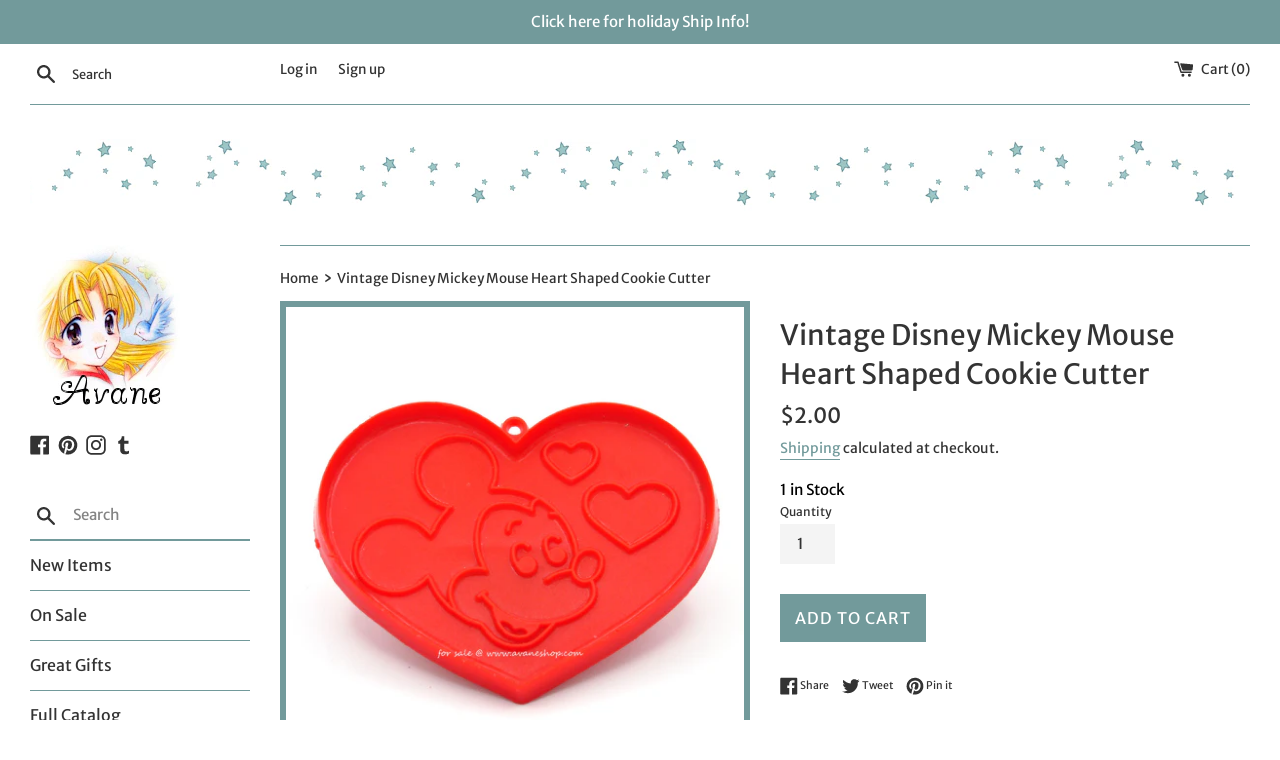

--- FILE ---
content_type: text/html; charset=utf-8
request_url: https://www.avaneshop.com/products/vintage-disney-mickey-mouse-heart-shaped-cookie-cutter
body_size: 30736
content:
<!doctype html>
<html class="supports-no-js" lang="en">
<head>
  <meta charset="utf-8">
  <meta http-equiv="X-UA-Compatible" content="IE=edge,chrome=1">
  <meta name="viewport" content="width=device-width,initial-scale=1">
  <meta name="theme-color" content="">
  <link rel="canonical" href="https://www.avaneshop.com/products/vintage-disney-mickey-mouse-heart-shaped-cookie-cutter">

  
    <link rel="shortcut icon" href="//www.avaneshop.com/cdn/shop/files/favicon_32x32.jpg?v=1629234884" type="image/png" />
  

  <title>
  Vintage Disney Mickey Mouse Heart Shaped Cookie Cutter &ndash; Avane Shop
  </title>

  
    <meta name="description" content="Vintage Disney Mickey Mouse Cookie Cutter. This is a red plastic heart shaped cookie cutter with a detailed design of Mickey Mouse. Cutter is in good shape with minor wear but no major damages. Overall nice shape and a fun usable collectible perfect for any Mickey Mouse fan.">
  

  <!-- /snippets/social-meta-tags.liquid -->




<meta property="og:site_name" content="Avane Shop">
<meta property="og:url" content="https://www.avaneshop.com/products/vintage-disney-mickey-mouse-heart-shaped-cookie-cutter">
<meta property="og:title" content="Vintage Disney Mickey Mouse Heart Shaped Cookie Cutter">
<meta property="og:type" content="product">
<meta property="og:description" content="Vintage Disney Mickey Mouse Cookie Cutter. This is a red plastic heart shaped cookie cutter with a detailed design of Mickey Mouse. Cutter is in good shape with minor wear but no major damages. Overall nice shape and a fun usable collectible perfect for any Mickey Mouse fan.">

  <meta property="og:price:amount" content="2.00">
  <meta property="og:price:currency" content="USD">

<meta property="og:image" content="http://www.avaneshop.com/cdn/shop/products/Vintagemickeymouseheartshapedcookiecutter_1200x1200.jpg?v=1676920989"><meta property="og:image" content="http://www.avaneshop.com/cdn/shop/products/Vintagemickeymouseheartshapedcookiecutter2_1200x1200.jpg?v=1676920989"><meta property="og:image" content="http://www.avaneshop.com/cdn/shop/products/Vintagemickeymouseheartshapedcookiecutter3_1200x1200.jpg?v=1676920989">
<meta property="og:image:secure_url" content="https://www.avaneshop.com/cdn/shop/products/Vintagemickeymouseheartshapedcookiecutter_1200x1200.jpg?v=1676920989"><meta property="og:image:secure_url" content="https://www.avaneshop.com/cdn/shop/products/Vintagemickeymouseheartshapedcookiecutter2_1200x1200.jpg?v=1676920989"><meta property="og:image:secure_url" content="https://www.avaneshop.com/cdn/shop/products/Vintagemickeymouseheartshapedcookiecutter3_1200x1200.jpg?v=1676920989">


<meta name="twitter:card" content="summary_large_image">
<meta name="twitter:title" content="Vintage Disney Mickey Mouse Heart Shaped Cookie Cutter">
<meta name="twitter:description" content="Vintage Disney Mickey Mouse Cookie Cutter. This is a red plastic heart shaped cookie cutter with a detailed design of Mickey Mouse. Cutter is in good shape with minor wear but no major damages. Overall nice shape and a fun usable collectible perfect for any Mickey Mouse fan.">

  <style data-shopify>
  :root {
    --color-body-text: #333333;
    --color-body: #fff;
  }
</style>


  <script>
    document.documentElement.className = document.documentElement.className.replace('supports-no-js', 'supports-js');

    var theme = {
      strings: {
        addToCart: "Add to Cart",
        itemAddedToCart: "Item added to cart!",
        soldOut: "Sold Out",
        unavailable: "Unavailable",
        viewCart: "View cart",
        zoomClose: "Close (Esc)",
        zoomPrev: "Previous (Left arrow key)",
        zoomNext: "Next (Right arrow key)"
      },
      mapStrings: {
        addressError: "Error looking up that address",
        addressNoResults: "No results for that address",
        addressQueryLimit: "You have exceeded the Google API usage limit. Consider upgrading to a \u003ca href=\"https:\/\/developers.google.com\/maps\/premium\/usage-limits\"\u003ePremium Plan\u003c\/a\u003e.",
        authError: "There was a problem authenticating your Google Maps account."
      }
    };</script>

  <link href="//www.avaneshop.com/cdn/shop/t/28/assets/theme.scss.css?v=153204421647047222541762808863" rel="stylesheet" type="text/css" media="all" />

  <script>window.performance && window.performance.mark && window.performance.mark('shopify.content_for_header.start');</script><meta name="google-site-verification" content="uVFFw2hCnBV5JlZ6mgB8MRNi--7wJlYILrJtuQPjciU">
<meta id="shopify-digital-wallet" name="shopify-digital-wallet" content="/59299135658/digital_wallets/dialog">
<meta name="shopify-checkout-api-token" content="d4f71cec632ceb1f46af61d1ac5af4c1">
<meta id="in-context-paypal-metadata" data-shop-id="59299135658" data-venmo-supported="false" data-environment="production" data-locale="en_US" data-paypal-v4="true" data-currency="USD">
<link rel="alternate" type="application/json+oembed" href="https://www.avaneshop.com/products/vintage-disney-mickey-mouse-heart-shaped-cookie-cutter.oembed">
<script async="async" src="/checkouts/internal/preloads.js?locale=en-US"></script>
<link rel="preconnect" href="https://shop.app" crossorigin="anonymous">
<script async="async" src="https://shop.app/checkouts/internal/preloads.js?locale=en-US&shop_id=59299135658" crossorigin="anonymous"></script>
<script id="apple-pay-shop-capabilities" type="application/json">{"shopId":59299135658,"countryCode":"US","currencyCode":"USD","merchantCapabilities":["supports3DS"],"merchantId":"gid:\/\/shopify\/Shop\/59299135658","merchantName":"Avane Shop","requiredBillingContactFields":["postalAddress","email"],"requiredShippingContactFields":["postalAddress","email"],"shippingType":"shipping","supportedNetworks":["visa","masterCard","amex","discover","elo","jcb"],"total":{"type":"pending","label":"Avane Shop","amount":"1.00"},"shopifyPaymentsEnabled":true,"supportsSubscriptions":true}</script>
<script id="shopify-features" type="application/json">{"accessToken":"d4f71cec632ceb1f46af61d1ac5af4c1","betas":["rich-media-storefront-analytics"],"domain":"www.avaneshop.com","predictiveSearch":true,"shopId":59299135658,"locale":"en"}</script>
<script>var Shopify = Shopify || {};
Shopify.shop = "avane-shop.myshopify.com";
Shopify.locale = "en";
Shopify.currency = {"active":"USD","rate":"1.0"};
Shopify.country = "US";
Shopify.theme = {"name":"Simple 1-31-22","id":136365736164,"schema_name":"Simple","schema_version":"12.5.1","theme_store_id":578,"role":"main"};
Shopify.theme.handle = "null";
Shopify.theme.style = {"id":null,"handle":null};
Shopify.cdnHost = "www.avaneshop.com/cdn";
Shopify.routes = Shopify.routes || {};
Shopify.routes.root = "/";</script>
<script type="module">!function(o){(o.Shopify=o.Shopify||{}).modules=!0}(window);</script>
<script>!function(o){function n(){var o=[];function n(){o.push(Array.prototype.slice.apply(arguments))}return n.q=o,n}var t=o.Shopify=o.Shopify||{};t.loadFeatures=n(),t.autoloadFeatures=n()}(window);</script>
<script>
  window.ShopifyPay = window.ShopifyPay || {};
  window.ShopifyPay.apiHost = "shop.app\/pay";
  window.ShopifyPay.redirectState = null;
</script>
<script id="shop-js-analytics" type="application/json">{"pageType":"product"}</script>
<script defer="defer" async type="module" src="//www.avaneshop.com/cdn/shopifycloud/shop-js/modules/v2/client.init-shop-cart-sync_C5BV16lS.en.esm.js"></script>
<script defer="defer" async type="module" src="//www.avaneshop.com/cdn/shopifycloud/shop-js/modules/v2/chunk.common_CygWptCX.esm.js"></script>
<script type="module">
  await import("//www.avaneshop.com/cdn/shopifycloud/shop-js/modules/v2/client.init-shop-cart-sync_C5BV16lS.en.esm.js");
await import("//www.avaneshop.com/cdn/shopifycloud/shop-js/modules/v2/chunk.common_CygWptCX.esm.js");

  window.Shopify.SignInWithShop?.initShopCartSync?.({"fedCMEnabled":true,"windoidEnabled":true});

</script>
<script defer="defer" async type="module" src="//www.avaneshop.com/cdn/shopifycloud/shop-js/modules/v2/client.payment-terms_CZxnsJam.en.esm.js"></script>
<script defer="defer" async type="module" src="//www.avaneshop.com/cdn/shopifycloud/shop-js/modules/v2/chunk.common_CygWptCX.esm.js"></script>
<script defer="defer" async type="module" src="//www.avaneshop.com/cdn/shopifycloud/shop-js/modules/v2/chunk.modal_D71HUcav.esm.js"></script>
<script type="module">
  await import("//www.avaneshop.com/cdn/shopifycloud/shop-js/modules/v2/client.payment-terms_CZxnsJam.en.esm.js");
await import("//www.avaneshop.com/cdn/shopifycloud/shop-js/modules/v2/chunk.common_CygWptCX.esm.js");
await import("//www.avaneshop.com/cdn/shopifycloud/shop-js/modules/v2/chunk.modal_D71HUcav.esm.js");

  
</script>
<script>
  window.Shopify = window.Shopify || {};
  if (!window.Shopify.featureAssets) window.Shopify.featureAssets = {};
  window.Shopify.featureAssets['shop-js'] = {"shop-cart-sync":["modules/v2/client.shop-cart-sync_ZFArdW7E.en.esm.js","modules/v2/chunk.common_CygWptCX.esm.js"],"init-fed-cm":["modules/v2/client.init-fed-cm_CmiC4vf6.en.esm.js","modules/v2/chunk.common_CygWptCX.esm.js"],"shop-button":["modules/v2/client.shop-button_tlx5R9nI.en.esm.js","modules/v2/chunk.common_CygWptCX.esm.js"],"shop-cash-offers":["modules/v2/client.shop-cash-offers_DOA2yAJr.en.esm.js","modules/v2/chunk.common_CygWptCX.esm.js","modules/v2/chunk.modal_D71HUcav.esm.js"],"init-windoid":["modules/v2/client.init-windoid_sURxWdc1.en.esm.js","modules/v2/chunk.common_CygWptCX.esm.js"],"shop-toast-manager":["modules/v2/client.shop-toast-manager_ClPi3nE9.en.esm.js","modules/v2/chunk.common_CygWptCX.esm.js"],"init-shop-email-lookup-coordinator":["modules/v2/client.init-shop-email-lookup-coordinator_B8hsDcYM.en.esm.js","modules/v2/chunk.common_CygWptCX.esm.js"],"init-shop-cart-sync":["modules/v2/client.init-shop-cart-sync_C5BV16lS.en.esm.js","modules/v2/chunk.common_CygWptCX.esm.js"],"avatar":["modules/v2/client.avatar_BTnouDA3.en.esm.js"],"pay-button":["modules/v2/client.pay-button_FdsNuTd3.en.esm.js","modules/v2/chunk.common_CygWptCX.esm.js"],"init-customer-accounts":["modules/v2/client.init-customer-accounts_DxDtT_ad.en.esm.js","modules/v2/client.shop-login-button_C5VAVYt1.en.esm.js","modules/v2/chunk.common_CygWptCX.esm.js","modules/v2/chunk.modal_D71HUcav.esm.js"],"init-shop-for-new-customer-accounts":["modules/v2/client.init-shop-for-new-customer-accounts_ChsxoAhi.en.esm.js","modules/v2/client.shop-login-button_C5VAVYt1.en.esm.js","modules/v2/chunk.common_CygWptCX.esm.js","modules/v2/chunk.modal_D71HUcav.esm.js"],"shop-login-button":["modules/v2/client.shop-login-button_C5VAVYt1.en.esm.js","modules/v2/chunk.common_CygWptCX.esm.js","modules/v2/chunk.modal_D71HUcav.esm.js"],"init-customer-accounts-sign-up":["modules/v2/client.init-customer-accounts-sign-up_CPSyQ0Tj.en.esm.js","modules/v2/client.shop-login-button_C5VAVYt1.en.esm.js","modules/v2/chunk.common_CygWptCX.esm.js","modules/v2/chunk.modal_D71HUcav.esm.js"],"shop-follow-button":["modules/v2/client.shop-follow-button_Cva4Ekp9.en.esm.js","modules/v2/chunk.common_CygWptCX.esm.js","modules/v2/chunk.modal_D71HUcav.esm.js"],"checkout-modal":["modules/v2/client.checkout-modal_BPM8l0SH.en.esm.js","modules/v2/chunk.common_CygWptCX.esm.js","modules/v2/chunk.modal_D71HUcav.esm.js"],"lead-capture":["modules/v2/client.lead-capture_Bi8yE_yS.en.esm.js","modules/v2/chunk.common_CygWptCX.esm.js","modules/v2/chunk.modal_D71HUcav.esm.js"],"shop-login":["modules/v2/client.shop-login_D6lNrXab.en.esm.js","modules/v2/chunk.common_CygWptCX.esm.js","modules/v2/chunk.modal_D71HUcav.esm.js"],"payment-terms":["modules/v2/client.payment-terms_CZxnsJam.en.esm.js","modules/v2/chunk.common_CygWptCX.esm.js","modules/v2/chunk.modal_D71HUcav.esm.js"]};
</script>
<script id="__st">var __st={"a":59299135658,"offset":-21600,"reqid":"59e5d047-1e1f-4a55-b89c-a0f05a755b86-1768792265","pageurl":"www.avaneshop.com\/products\/vintage-disney-mickey-mouse-heart-shaped-cookie-cutter","u":"a9a542dd4453","p":"product","rtyp":"product","rid":7941251465444};</script>
<script>window.ShopifyPaypalV4VisibilityTracking = true;</script>
<script id="captcha-bootstrap">!function(){'use strict';const t='contact',e='account',n='new_comment',o=[[t,t],['blogs',n],['comments',n],[t,'customer']],c=[[e,'customer_login'],[e,'guest_login'],[e,'recover_customer_password'],[e,'create_customer']],r=t=>t.map((([t,e])=>`form[action*='/${t}']:not([data-nocaptcha='true']) input[name='form_type'][value='${e}']`)).join(','),a=t=>()=>t?[...document.querySelectorAll(t)].map((t=>t.form)):[];function s(){const t=[...o],e=r(t);return a(e)}const i='password',u='form_key',d=['recaptcha-v3-token','g-recaptcha-response','h-captcha-response',i],f=()=>{try{return window.sessionStorage}catch{return}},m='__shopify_v',_=t=>t.elements[u];function p(t,e,n=!1){try{const o=window.sessionStorage,c=JSON.parse(o.getItem(e)),{data:r}=function(t){const{data:e,action:n}=t;return t[m]||n?{data:e,action:n}:{data:t,action:n}}(c);for(const[e,n]of Object.entries(r))t.elements[e]&&(t.elements[e].value=n);n&&o.removeItem(e)}catch(o){console.error('form repopulation failed',{error:o})}}const l='form_type',E='cptcha';function T(t){t.dataset[E]=!0}const w=window,h=w.document,L='Shopify',v='ce_forms',y='captcha';let A=!1;((t,e)=>{const n=(g='f06e6c50-85a8-45c8-87d0-21a2b65856fe',I='https://cdn.shopify.com/shopifycloud/storefront-forms-hcaptcha/ce_storefront_forms_captcha_hcaptcha.v1.5.2.iife.js',D={infoText:'Protected by hCaptcha',privacyText:'Privacy',termsText:'Terms'},(t,e,n)=>{const o=w[L][v],c=o.bindForm;if(c)return c(t,g,e,D).then(n);var r;o.q.push([[t,g,e,D],n]),r=I,A||(h.body.append(Object.assign(h.createElement('script'),{id:'captcha-provider',async:!0,src:r})),A=!0)});var g,I,D;w[L]=w[L]||{},w[L][v]=w[L][v]||{},w[L][v].q=[],w[L][y]=w[L][y]||{},w[L][y].protect=function(t,e){n(t,void 0,e),T(t)},Object.freeze(w[L][y]),function(t,e,n,w,h,L){const[v,y,A,g]=function(t,e,n){const i=e?o:[],u=t?c:[],d=[...i,...u],f=r(d),m=r(i),_=r(d.filter((([t,e])=>n.includes(e))));return[a(f),a(m),a(_),s()]}(w,h,L),I=t=>{const e=t.target;return e instanceof HTMLFormElement?e:e&&e.form},D=t=>v().includes(t);t.addEventListener('submit',(t=>{const e=I(t);if(!e)return;const n=D(e)&&!e.dataset.hcaptchaBound&&!e.dataset.recaptchaBound,o=_(e),c=g().includes(e)&&(!o||!o.value);(n||c)&&t.preventDefault(),c&&!n&&(function(t){try{if(!f())return;!function(t){const e=f();if(!e)return;const n=_(t);if(!n)return;const o=n.value;o&&e.removeItem(o)}(t);const e=Array.from(Array(32),(()=>Math.random().toString(36)[2])).join('');!function(t,e){_(t)||t.append(Object.assign(document.createElement('input'),{type:'hidden',name:u})),t.elements[u].value=e}(t,e),function(t,e){const n=f();if(!n)return;const o=[...t.querySelectorAll(`input[type='${i}']`)].map((({name:t})=>t)),c=[...d,...o],r={};for(const[a,s]of new FormData(t).entries())c.includes(a)||(r[a]=s);n.setItem(e,JSON.stringify({[m]:1,action:t.action,data:r}))}(t,e)}catch(e){console.error('failed to persist form',e)}}(e),e.submit())}));const S=(t,e)=>{t&&!t.dataset[E]&&(n(t,e.some((e=>e===t))),T(t))};for(const o of['focusin','change'])t.addEventListener(o,(t=>{const e=I(t);D(e)&&S(e,y())}));const B=e.get('form_key'),M=e.get(l),P=B&&M;t.addEventListener('DOMContentLoaded',(()=>{const t=y();if(P)for(const e of t)e.elements[l].value===M&&p(e,B);[...new Set([...A(),...v().filter((t=>'true'===t.dataset.shopifyCaptcha))])].forEach((e=>S(e,t)))}))}(h,new URLSearchParams(w.location.search),n,t,e,['guest_login'])})(!1,!0)}();</script>
<script integrity="sha256-4kQ18oKyAcykRKYeNunJcIwy7WH5gtpwJnB7kiuLZ1E=" data-source-attribution="shopify.loadfeatures" defer="defer" src="//www.avaneshop.com/cdn/shopifycloud/storefront/assets/storefront/load_feature-a0a9edcb.js" crossorigin="anonymous"></script>
<script crossorigin="anonymous" defer="defer" src="//www.avaneshop.com/cdn/shopifycloud/storefront/assets/shopify_pay/storefront-65b4c6d7.js?v=20250812"></script>
<script data-source-attribution="shopify.dynamic_checkout.dynamic.init">var Shopify=Shopify||{};Shopify.PaymentButton=Shopify.PaymentButton||{isStorefrontPortableWallets:!0,init:function(){window.Shopify.PaymentButton.init=function(){};var t=document.createElement("script");t.src="https://www.avaneshop.com/cdn/shopifycloud/portable-wallets/latest/portable-wallets.en.js",t.type="module",document.head.appendChild(t)}};
</script>
<script data-source-attribution="shopify.dynamic_checkout.buyer_consent">
  function portableWalletsHideBuyerConsent(e){var t=document.getElementById("shopify-buyer-consent"),n=document.getElementById("shopify-subscription-policy-button");t&&n&&(t.classList.add("hidden"),t.setAttribute("aria-hidden","true"),n.removeEventListener("click",e))}function portableWalletsShowBuyerConsent(e){var t=document.getElementById("shopify-buyer-consent"),n=document.getElementById("shopify-subscription-policy-button");t&&n&&(t.classList.remove("hidden"),t.removeAttribute("aria-hidden"),n.addEventListener("click",e))}window.Shopify?.PaymentButton&&(window.Shopify.PaymentButton.hideBuyerConsent=portableWalletsHideBuyerConsent,window.Shopify.PaymentButton.showBuyerConsent=portableWalletsShowBuyerConsent);
</script>
<script data-source-attribution="shopify.dynamic_checkout.cart.bootstrap">document.addEventListener("DOMContentLoaded",(function(){function t(){return document.querySelector("shopify-accelerated-checkout-cart, shopify-accelerated-checkout")}if(t())Shopify.PaymentButton.init();else{new MutationObserver((function(e,n){t()&&(Shopify.PaymentButton.init(),n.disconnect())})).observe(document.body,{childList:!0,subtree:!0})}}));
</script>
<script id='scb4127' type='text/javascript' async='' src='https://www.avaneshop.com/cdn/shopifycloud/privacy-banner/storefront-banner.js'></script><link id="shopify-accelerated-checkout-styles" rel="stylesheet" media="screen" href="https://www.avaneshop.com/cdn/shopifycloud/portable-wallets/latest/accelerated-checkout-backwards-compat.css" crossorigin="anonymous">
<style id="shopify-accelerated-checkout-cart">
        #shopify-buyer-consent {
  margin-top: 1em;
  display: inline-block;
  width: 100%;
}

#shopify-buyer-consent.hidden {
  display: none;
}

#shopify-subscription-policy-button {
  background: none;
  border: none;
  padding: 0;
  text-decoration: underline;
  font-size: inherit;
  cursor: pointer;
}

#shopify-subscription-policy-button::before {
  box-shadow: none;
}

      </style>

<script>window.performance && window.performance.mark && window.performance.mark('shopify.content_for_header.end');</script>

  <script src="//www.avaneshop.com/cdn/shop/t/28/assets/jquery-1.11.0.min.js?v=32460426840832490021675200987" type="text/javascript"></script>
  <script src="//www.avaneshop.com/cdn/shop/t/28/assets/modernizr.min.js?v=44044439420609591321675200987" type="text/javascript"></script>

  <script src="//www.avaneshop.com/cdn/shop/t/28/assets/lazysizes.min.js?v=155223123402716617051675200987" async="async"></script>

  
  <style>
.product img {
    border: 4px solid #729a9b;
}
</style>
<link href="https://monorail-edge.shopifysvc.com" rel="dns-prefetch">
<script>(function(){if ("sendBeacon" in navigator && "performance" in window) {try {var session_token_from_headers = performance.getEntriesByType('navigation')[0].serverTiming.find(x => x.name == '_s').description;} catch {var session_token_from_headers = undefined;}var session_cookie_matches = document.cookie.match(/_shopify_s=([^;]*)/);var session_token_from_cookie = session_cookie_matches && session_cookie_matches.length === 2 ? session_cookie_matches[1] : "";var session_token = session_token_from_headers || session_token_from_cookie || "";function handle_abandonment_event(e) {var entries = performance.getEntries().filter(function(entry) {return /monorail-edge.shopifysvc.com/.test(entry.name);});if (!window.abandonment_tracked && entries.length === 0) {window.abandonment_tracked = true;var currentMs = Date.now();var navigation_start = performance.timing.navigationStart;var payload = {shop_id: 59299135658,url: window.location.href,navigation_start,duration: currentMs - navigation_start,session_token,page_type: "product"};window.navigator.sendBeacon("https://monorail-edge.shopifysvc.com/v1/produce", JSON.stringify({schema_id: "online_store_buyer_site_abandonment/1.1",payload: payload,metadata: {event_created_at_ms: currentMs,event_sent_at_ms: currentMs}}));}}window.addEventListener('pagehide', handle_abandonment_event);}}());</script>
<script id="web-pixels-manager-setup">(function e(e,d,r,n,o){if(void 0===o&&(o={}),!Boolean(null===(a=null===(i=window.Shopify)||void 0===i?void 0:i.analytics)||void 0===a?void 0:a.replayQueue)){var i,a;window.Shopify=window.Shopify||{};var t=window.Shopify;t.analytics=t.analytics||{};var s=t.analytics;s.replayQueue=[],s.publish=function(e,d,r){return s.replayQueue.push([e,d,r]),!0};try{self.performance.mark("wpm:start")}catch(e){}var l=function(){var e={modern:/Edge?\/(1{2}[4-9]|1[2-9]\d|[2-9]\d{2}|\d{4,})\.\d+(\.\d+|)|Firefox\/(1{2}[4-9]|1[2-9]\d|[2-9]\d{2}|\d{4,})\.\d+(\.\d+|)|Chrom(ium|e)\/(9{2}|\d{3,})\.\d+(\.\d+|)|(Maci|X1{2}).+ Version\/(15\.\d+|(1[6-9]|[2-9]\d|\d{3,})\.\d+)([,.]\d+|)( \(\w+\)|)( Mobile\/\w+|) Safari\/|Chrome.+OPR\/(9{2}|\d{3,})\.\d+\.\d+|(CPU[ +]OS|iPhone[ +]OS|CPU[ +]iPhone|CPU IPhone OS|CPU iPad OS)[ +]+(15[._]\d+|(1[6-9]|[2-9]\d|\d{3,})[._]\d+)([._]\d+|)|Android:?[ /-](13[3-9]|1[4-9]\d|[2-9]\d{2}|\d{4,})(\.\d+|)(\.\d+|)|Android.+Firefox\/(13[5-9]|1[4-9]\d|[2-9]\d{2}|\d{4,})\.\d+(\.\d+|)|Android.+Chrom(ium|e)\/(13[3-9]|1[4-9]\d|[2-9]\d{2}|\d{4,})\.\d+(\.\d+|)|SamsungBrowser\/([2-9]\d|\d{3,})\.\d+/,legacy:/Edge?\/(1[6-9]|[2-9]\d|\d{3,})\.\d+(\.\d+|)|Firefox\/(5[4-9]|[6-9]\d|\d{3,})\.\d+(\.\d+|)|Chrom(ium|e)\/(5[1-9]|[6-9]\d|\d{3,})\.\d+(\.\d+|)([\d.]+$|.*Safari\/(?![\d.]+ Edge\/[\d.]+$))|(Maci|X1{2}).+ Version\/(10\.\d+|(1[1-9]|[2-9]\d|\d{3,})\.\d+)([,.]\d+|)( \(\w+\)|)( Mobile\/\w+|) Safari\/|Chrome.+OPR\/(3[89]|[4-9]\d|\d{3,})\.\d+\.\d+|(CPU[ +]OS|iPhone[ +]OS|CPU[ +]iPhone|CPU IPhone OS|CPU iPad OS)[ +]+(10[._]\d+|(1[1-9]|[2-9]\d|\d{3,})[._]\d+)([._]\d+|)|Android:?[ /-](13[3-9]|1[4-9]\d|[2-9]\d{2}|\d{4,})(\.\d+|)(\.\d+|)|Mobile Safari.+OPR\/([89]\d|\d{3,})\.\d+\.\d+|Android.+Firefox\/(13[5-9]|1[4-9]\d|[2-9]\d{2}|\d{4,})\.\d+(\.\d+|)|Android.+Chrom(ium|e)\/(13[3-9]|1[4-9]\d|[2-9]\d{2}|\d{4,})\.\d+(\.\d+|)|Android.+(UC? ?Browser|UCWEB|U3)[ /]?(15\.([5-9]|\d{2,})|(1[6-9]|[2-9]\d|\d{3,})\.\d+)\.\d+|SamsungBrowser\/(5\.\d+|([6-9]|\d{2,})\.\d+)|Android.+MQ{2}Browser\/(14(\.(9|\d{2,})|)|(1[5-9]|[2-9]\d|\d{3,})(\.\d+|))(\.\d+|)|K[Aa][Ii]OS\/(3\.\d+|([4-9]|\d{2,})\.\d+)(\.\d+|)/},d=e.modern,r=e.legacy,n=navigator.userAgent;return n.match(d)?"modern":n.match(r)?"legacy":"unknown"}(),u="modern"===l?"modern":"legacy",c=(null!=n?n:{modern:"",legacy:""})[u],f=function(e){return[e.baseUrl,"/wpm","/b",e.hashVersion,"modern"===e.buildTarget?"m":"l",".js"].join("")}({baseUrl:d,hashVersion:r,buildTarget:u}),m=function(e){var d=e.version,r=e.bundleTarget,n=e.surface,o=e.pageUrl,i=e.monorailEndpoint;return{emit:function(e){var a=e.status,t=e.errorMsg,s=(new Date).getTime(),l=JSON.stringify({metadata:{event_sent_at_ms:s},events:[{schema_id:"web_pixels_manager_load/3.1",payload:{version:d,bundle_target:r,page_url:o,status:a,surface:n,error_msg:t},metadata:{event_created_at_ms:s}}]});if(!i)return console&&console.warn&&console.warn("[Web Pixels Manager] No Monorail endpoint provided, skipping logging."),!1;try{return self.navigator.sendBeacon.bind(self.navigator)(i,l)}catch(e){}var u=new XMLHttpRequest;try{return u.open("POST",i,!0),u.setRequestHeader("Content-Type","text/plain"),u.send(l),!0}catch(e){return console&&console.warn&&console.warn("[Web Pixels Manager] Got an unhandled error while logging to Monorail."),!1}}}}({version:r,bundleTarget:l,surface:e.surface,pageUrl:self.location.href,monorailEndpoint:e.monorailEndpoint});try{o.browserTarget=l,function(e){var d=e.src,r=e.async,n=void 0===r||r,o=e.onload,i=e.onerror,a=e.sri,t=e.scriptDataAttributes,s=void 0===t?{}:t,l=document.createElement("script"),u=document.querySelector("head"),c=document.querySelector("body");if(l.async=n,l.src=d,a&&(l.integrity=a,l.crossOrigin="anonymous"),s)for(var f in s)if(Object.prototype.hasOwnProperty.call(s,f))try{l.dataset[f]=s[f]}catch(e){}if(o&&l.addEventListener("load",o),i&&l.addEventListener("error",i),u)u.appendChild(l);else{if(!c)throw new Error("Did not find a head or body element to append the script");c.appendChild(l)}}({src:f,async:!0,onload:function(){if(!function(){var e,d;return Boolean(null===(d=null===(e=window.Shopify)||void 0===e?void 0:e.analytics)||void 0===d?void 0:d.initialized)}()){var d=window.webPixelsManager.init(e)||void 0;if(d){var r=window.Shopify.analytics;r.replayQueue.forEach((function(e){var r=e[0],n=e[1],o=e[2];d.publishCustomEvent(r,n,o)})),r.replayQueue=[],r.publish=d.publishCustomEvent,r.visitor=d.visitor,r.initialized=!0}}},onerror:function(){return m.emit({status:"failed",errorMsg:"".concat(f," has failed to load")})},sri:function(e){var d=/^sha384-[A-Za-z0-9+/=]+$/;return"string"==typeof e&&d.test(e)}(c)?c:"",scriptDataAttributes:o}),m.emit({status:"loading"})}catch(e){m.emit({status:"failed",errorMsg:(null==e?void 0:e.message)||"Unknown error"})}}})({shopId: 59299135658,storefrontBaseUrl: "https://www.avaneshop.com",extensionsBaseUrl: "https://extensions.shopifycdn.com/cdn/shopifycloud/web-pixels-manager",monorailEndpoint: "https://monorail-edge.shopifysvc.com/unstable/produce_batch",surface: "storefront-renderer",enabledBetaFlags: ["2dca8a86"],webPixelsConfigList: [{"id":"428146916","configuration":"{\"config\":\"{\\\"pixel_id\\\":\\\"G-TXS2244SW8\\\",\\\"google_tag_ids\\\":[\\\"G-TXS2244SW8\\\",\\\"GT-K4L2RLP\\\"],\\\"target_country\\\":\\\"US\\\",\\\"gtag_events\\\":[{\\\"type\\\":\\\"search\\\",\\\"action_label\\\":\\\"G-TXS2244SW8\\\"},{\\\"type\\\":\\\"begin_checkout\\\",\\\"action_label\\\":\\\"G-TXS2244SW8\\\"},{\\\"type\\\":\\\"view_item\\\",\\\"action_label\\\":[\\\"G-TXS2244SW8\\\",\\\"MC-DMSESJVKZY\\\"]},{\\\"type\\\":\\\"purchase\\\",\\\"action_label\\\":[\\\"G-TXS2244SW8\\\",\\\"MC-DMSESJVKZY\\\"]},{\\\"type\\\":\\\"page_view\\\",\\\"action_label\\\":[\\\"G-TXS2244SW8\\\",\\\"MC-DMSESJVKZY\\\"]},{\\\"type\\\":\\\"add_payment_info\\\",\\\"action_label\\\":\\\"G-TXS2244SW8\\\"},{\\\"type\\\":\\\"add_to_cart\\\",\\\"action_label\\\":\\\"G-TXS2244SW8\\\"}],\\\"enable_monitoring_mode\\\":false}\"}","eventPayloadVersion":"v1","runtimeContext":"OPEN","scriptVersion":"b2a88bafab3e21179ed38636efcd8a93","type":"APP","apiClientId":1780363,"privacyPurposes":[],"dataSharingAdjustments":{"protectedCustomerApprovalScopes":["read_customer_address","read_customer_email","read_customer_name","read_customer_personal_data","read_customer_phone"]}},{"id":"shopify-app-pixel","configuration":"{}","eventPayloadVersion":"v1","runtimeContext":"STRICT","scriptVersion":"0450","apiClientId":"shopify-pixel","type":"APP","privacyPurposes":["ANALYTICS","MARKETING"]},{"id":"shopify-custom-pixel","eventPayloadVersion":"v1","runtimeContext":"LAX","scriptVersion":"0450","apiClientId":"shopify-pixel","type":"CUSTOM","privacyPurposes":["ANALYTICS","MARKETING"]}],isMerchantRequest: false,initData: {"shop":{"name":"Avane Shop","paymentSettings":{"currencyCode":"USD"},"myshopifyDomain":"avane-shop.myshopify.com","countryCode":"US","storefrontUrl":"https:\/\/www.avaneshop.com"},"customer":null,"cart":null,"checkout":null,"productVariants":[{"price":{"amount":2.0,"currencyCode":"USD"},"product":{"title":"Vintage Disney Mickey Mouse Heart Shaped Cookie Cutter","vendor":"Avane Shop","id":"7941251465444","untranslatedTitle":"Vintage Disney Mickey Mouse Heart Shaped Cookie Cutter","url":"\/products\/vintage-disney-mickey-mouse-heart-shaped-cookie-cutter","type":"Cookie Cutters"},"id":"43807902335204","image":{"src":"\/\/www.avaneshop.com\/cdn\/shop\/products\/Vintagemickeymouseheartshapedcookiecutter.jpg?v=1676920989"},"sku":"","title":"Default Title","untranslatedTitle":"Default Title"}],"purchasingCompany":null},},"https://www.avaneshop.com/cdn","fcfee988w5aeb613cpc8e4bc33m6693e112",{"modern":"","legacy":""},{"shopId":"59299135658","storefrontBaseUrl":"https:\/\/www.avaneshop.com","extensionBaseUrl":"https:\/\/extensions.shopifycdn.com\/cdn\/shopifycloud\/web-pixels-manager","surface":"storefront-renderer","enabledBetaFlags":"[\"2dca8a86\"]","isMerchantRequest":"false","hashVersion":"fcfee988w5aeb613cpc8e4bc33m6693e112","publish":"custom","events":"[[\"page_viewed\",{}],[\"product_viewed\",{\"productVariant\":{\"price\":{\"amount\":2.0,\"currencyCode\":\"USD\"},\"product\":{\"title\":\"Vintage Disney Mickey Mouse Heart Shaped Cookie Cutter\",\"vendor\":\"Avane Shop\",\"id\":\"7941251465444\",\"untranslatedTitle\":\"Vintage Disney Mickey Mouse Heart Shaped Cookie Cutter\",\"url\":\"\/products\/vintage-disney-mickey-mouse-heart-shaped-cookie-cutter\",\"type\":\"Cookie Cutters\"},\"id\":\"43807902335204\",\"image\":{\"src\":\"\/\/www.avaneshop.com\/cdn\/shop\/products\/Vintagemickeymouseheartshapedcookiecutter.jpg?v=1676920989\"},\"sku\":\"\",\"title\":\"Default Title\",\"untranslatedTitle\":\"Default Title\"}}]]"});</script><script>
  window.ShopifyAnalytics = window.ShopifyAnalytics || {};
  window.ShopifyAnalytics.meta = window.ShopifyAnalytics.meta || {};
  window.ShopifyAnalytics.meta.currency = 'USD';
  var meta = {"product":{"id":7941251465444,"gid":"gid:\/\/shopify\/Product\/7941251465444","vendor":"Avane Shop","type":"Cookie Cutters","handle":"vintage-disney-mickey-mouse-heart-shaped-cookie-cutter","variants":[{"id":43807902335204,"price":200,"name":"Vintage Disney Mickey Mouse Heart Shaped Cookie Cutter","public_title":null,"sku":""}],"remote":false},"page":{"pageType":"product","resourceType":"product","resourceId":7941251465444,"requestId":"59e5d047-1e1f-4a55-b89c-a0f05a755b86-1768792265"}};
  for (var attr in meta) {
    window.ShopifyAnalytics.meta[attr] = meta[attr];
  }
</script>
<script class="analytics">
  (function () {
    var customDocumentWrite = function(content) {
      var jquery = null;

      if (window.jQuery) {
        jquery = window.jQuery;
      } else if (window.Checkout && window.Checkout.$) {
        jquery = window.Checkout.$;
      }

      if (jquery) {
        jquery('body').append(content);
      }
    };

    var hasLoggedConversion = function(token) {
      if (token) {
        return document.cookie.indexOf('loggedConversion=' + token) !== -1;
      }
      return false;
    }

    var setCookieIfConversion = function(token) {
      if (token) {
        var twoMonthsFromNow = new Date(Date.now());
        twoMonthsFromNow.setMonth(twoMonthsFromNow.getMonth() + 2);

        document.cookie = 'loggedConversion=' + token + '; expires=' + twoMonthsFromNow;
      }
    }

    var trekkie = window.ShopifyAnalytics.lib = window.trekkie = window.trekkie || [];
    if (trekkie.integrations) {
      return;
    }
    trekkie.methods = [
      'identify',
      'page',
      'ready',
      'track',
      'trackForm',
      'trackLink'
    ];
    trekkie.factory = function(method) {
      return function() {
        var args = Array.prototype.slice.call(arguments);
        args.unshift(method);
        trekkie.push(args);
        return trekkie;
      };
    };
    for (var i = 0; i < trekkie.methods.length; i++) {
      var key = trekkie.methods[i];
      trekkie[key] = trekkie.factory(key);
    }
    trekkie.load = function(config) {
      trekkie.config = config || {};
      trekkie.config.initialDocumentCookie = document.cookie;
      var first = document.getElementsByTagName('script')[0];
      var script = document.createElement('script');
      script.type = 'text/javascript';
      script.onerror = function(e) {
        var scriptFallback = document.createElement('script');
        scriptFallback.type = 'text/javascript';
        scriptFallback.onerror = function(error) {
                var Monorail = {
      produce: function produce(monorailDomain, schemaId, payload) {
        var currentMs = new Date().getTime();
        var event = {
          schema_id: schemaId,
          payload: payload,
          metadata: {
            event_created_at_ms: currentMs,
            event_sent_at_ms: currentMs
          }
        };
        return Monorail.sendRequest("https://" + monorailDomain + "/v1/produce", JSON.stringify(event));
      },
      sendRequest: function sendRequest(endpointUrl, payload) {
        // Try the sendBeacon API
        if (window && window.navigator && typeof window.navigator.sendBeacon === 'function' && typeof window.Blob === 'function' && !Monorail.isIos12()) {
          var blobData = new window.Blob([payload], {
            type: 'text/plain'
          });

          if (window.navigator.sendBeacon(endpointUrl, blobData)) {
            return true;
          } // sendBeacon was not successful

        } // XHR beacon

        var xhr = new XMLHttpRequest();

        try {
          xhr.open('POST', endpointUrl);
          xhr.setRequestHeader('Content-Type', 'text/plain');
          xhr.send(payload);
        } catch (e) {
          console.log(e);
        }

        return false;
      },
      isIos12: function isIos12() {
        return window.navigator.userAgent.lastIndexOf('iPhone; CPU iPhone OS 12_') !== -1 || window.navigator.userAgent.lastIndexOf('iPad; CPU OS 12_') !== -1;
      }
    };
    Monorail.produce('monorail-edge.shopifysvc.com',
      'trekkie_storefront_load_errors/1.1',
      {shop_id: 59299135658,
      theme_id: 136365736164,
      app_name: "storefront",
      context_url: window.location.href,
      source_url: "//www.avaneshop.com/cdn/s/trekkie.storefront.cd680fe47e6c39ca5d5df5f0a32d569bc48c0f27.min.js"});

        };
        scriptFallback.async = true;
        scriptFallback.src = '//www.avaneshop.com/cdn/s/trekkie.storefront.cd680fe47e6c39ca5d5df5f0a32d569bc48c0f27.min.js';
        first.parentNode.insertBefore(scriptFallback, first);
      };
      script.async = true;
      script.src = '//www.avaneshop.com/cdn/s/trekkie.storefront.cd680fe47e6c39ca5d5df5f0a32d569bc48c0f27.min.js';
      first.parentNode.insertBefore(script, first);
    };
    trekkie.load(
      {"Trekkie":{"appName":"storefront","development":false,"defaultAttributes":{"shopId":59299135658,"isMerchantRequest":null,"themeId":136365736164,"themeCityHash":"1103799725118025984","contentLanguage":"en","currency":"USD","eventMetadataId":"d6149d94-5991-4f6e-884e-4a7a98a6a14a"},"isServerSideCookieWritingEnabled":true,"monorailRegion":"shop_domain","enabledBetaFlags":["65f19447"]},"Session Attribution":{},"S2S":{"facebookCapiEnabled":false,"source":"trekkie-storefront-renderer","apiClientId":580111}}
    );

    var loaded = false;
    trekkie.ready(function() {
      if (loaded) return;
      loaded = true;

      window.ShopifyAnalytics.lib = window.trekkie;

      var originalDocumentWrite = document.write;
      document.write = customDocumentWrite;
      try { window.ShopifyAnalytics.merchantGoogleAnalytics.call(this); } catch(error) {};
      document.write = originalDocumentWrite;

      window.ShopifyAnalytics.lib.page(null,{"pageType":"product","resourceType":"product","resourceId":7941251465444,"requestId":"59e5d047-1e1f-4a55-b89c-a0f05a755b86-1768792265","shopifyEmitted":true});

      var match = window.location.pathname.match(/checkouts\/(.+)\/(thank_you|post_purchase)/)
      var token = match? match[1]: undefined;
      if (!hasLoggedConversion(token)) {
        setCookieIfConversion(token);
        window.ShopifyAnalytics.lib.track("Viewed Product",{"currency":"USD","variantId":43807902335204,"productId":7941251465444,"productGid":"gid:\/\/shopify\/Product\/7941251465444","name":"Vintage Disney Mickey Mouse Heart Shaped Cookie Cutter","price":"2.00","sku":"","brand":"Avane Shop","variant":null,"category":"Cookie Cutters","nonInteraction":true,"remote":false},undefined,undefined,{"shopifyEmitted":true});
      window.ShopifyAnalytics.lib.track("monorail:\/\/trekkie_storefront_viewed_product\/1.1",{"currency":"USD","variantId":43807902335204,"productId":7941251465444,"productGid":"gid:\/\/shopify\/Product\/7941251465444","name":"Vintage Disney Mickey Mouse Heart Shaped Cookie Cutter","price":"2.00","sku":"","brand":"Avane Shop","variant":null,"category":"Cookie Cutters","nonInteraction":true,"remote":false,"referer":"https:\/\/www.avaneshop.com\/products\/vintage-disney-mickey-mouse-heart-shaped-cookie-cutter"});
      }
    });


        var eventsListenerScript = document.createElement('script');
        eventsListenerScript.async = true;
        eventsListenerScript.src = "//www.avaneshop.com/cdn/shopifycloud/storefront/assets/shop_events_listener-3da45d37.js";
        document.getElementsByTagName('head')[0].appendChild(eventsListenerScript);

})();</script>
  <script>
  if (!window.ga || (window.ga && typeof window.ga !== 'function')) {
    window.ga = function ga() {
      (window.ga.q = window.ga.q || []).push(arguments);
      if (window.Shopify && window.Shopify.analytics && typeof window.Shopify.analytics.publish === 'function') {
        window.Shopify.analytics.publish("ga_stub_called", {}, {sendTo: "google_osp_migration"});
      }
      console.error("Shopify's Google Analytics stub called with:", Array.from(arguments), "\nSee https://help.shopify.com/manual/promoting-marketing/pixels/pixel-migration#google for more information.");
    };
    if (window.Shopify && window.Shopify.analytics && typeof window.Shopify.analytics.publish === 'function') {
      window.Shopify.analytics.publish("ga_stub_initialized", {}, {sendTo: "google_osp_migration"});
    }
  }
</script>
<script
  defer
  src="https://www.avaneshop.com/cdn/shopifycloud/perf-kit/shopify-perf-kit-3.0.4.min.js"
  data-application="storefront-renderer"
  data-shop-id="59299135658"
  data-render-region="gcp-us-central1"
  data-page-type="product"
  data-theme-instance-id="136365736164"
  data-theme-name="Simple"
  data-theme-version="12.5.1"
  data-monorail-region="shop_domain"
  data-resource-timing-sampling-rate="10"
  data-shs="true"
  data-shs-beacon="true"
  data-shs-export-with-fetch="true"
  data-shs-logs-sample-rate="1"
  data-shs-beacon-endpoint="https://www.avaneshop.com/api/collect"
></script>
</head>

<body id="vintage-disney-mickey-mouse-heart-shaped-cookie-cutter" class="template-product">

  <a class="in-page-link visually-hidden skip-link" href="#MainContent">Skip to content</a>

  <div id="shopify-section-header" class="shopify-section">

  <style>
    .site-header__logo {
      width: 50px;
    }
    #HeaderLogoWrapper {
      max-width: 50px !important;
    }
  </style>
  <style>
    .announcement-bar--link:hover {
      

      
        background-color: #7ea3a3;
      
    }
  </style>

  
    <a href="/pages/holiday-shipping-info" class="announcement-bar announcement-bar--link">
  

    <p class="announcement-bar__message site-wrapper">Click here for holiday Ship Info!</p>

  
    </a>
  


<div class="site-wrapper">
  <div class="top-bar grid">

    <div class="grid__item medium-up--one-fifth small--one-half">
      <div class="top-bar__search">
        <a href="/search" class="hide">
          <svg aria-hidden="true" focusable="false" role="presentation" class="icon icon-search" viewBox="0 0 20 20"><path fill="#444" d="M18.64 17.02l-5.31-5.31c.81-1.08 1.26-2.43 1.26-3.87C14.5 4.06 11.44 1 7.75 1S1 4.06 1 7.75s3.06 6.75 6.75 6.75c1.44 0 2.79-.45 3.87-1.26l5.31 5.31c.45.45 1.26.54 1.71.09.45-.36.45-1.17 0-1.62zM3.25 7.75c0-2.52 1.98-4.5 4.5-4.5s4.5 1.98 4.5 4.5-1.98 4.5-4.5 4.5-4.5-1.98-4.5-4.5z"/></svg>
        </a>
        <form action="/search" method="get" class="search-bar" role="search">
           
          <button type="submit" class="search-bar__submit">
            <svg aria-hidden="true" focusable="false" role="presentation" class="icon icon-search" viewBox="0 0 20 20"><path fill="#444" d="M18.64 17.02l-5.31-5.31c.81-1.08 1.26-2.43 1.26-3.87C14.5 4.06 11.44 1 7.75 1S1 4.06 1 7.75s3.06 6.75 6.75 6.75c1.44 0 2.79-.45 3.87-1.26l5.31 5.31c.45.45 1.26.54 1.71.09.45-.36.45-1.17 0-1.62zM3.25 7.75c0-2.52 1.98-4.5 4.5-4.5s4.5 1.98 4.5 4.5-1.98 4.5-4.5 4.5-4.5-1.98-4.5-4.5z"/></svg>
            <span class="icon__fallback-text">Search</span>
          </button>
          <input type="search" name="q" class="search-bar__input" value="" placeholder="Search" aria-label="Search">  
<input type="hidden" name="options[prefix]" value="last">
        </form>
      </div>
    </div>

    
      <div class="grid__item medium-up--two-fifths small--hide">
        <span class="customer-links small--hide">
          
            <a href="https://www.avaneshop.com/customer_authentication/redirect?locale=en&amp;region_country=US" id="customer_login_link">Log in</a>
            <span class="vertical-divider"></span>
            <a href="https://shopify.com/59299135658/account?locale=en" id="customer_register_link">Sign up</a>
          
        </span>
      </div>
    

    <div class="grid__item  medium-up--two-fifths  small--one-half text-right">
      <a href="/cart" class="site-header__cart">
        <svg aria-hidden="true" focusable="false" role="presentation" class="icon icon-cart" viewBox="0 0 20 20"><path fill="#444" d="M18.936 5.564c-.144-.175-.35-.207-.55-.207h-.003L6.774 4.286c-.272 0-.417.089-.491.18-.079.096-.16.263-.094.585l2.016 5.705c.163.407.642.673 1.068.673h8.401c.433 0 .854-.285.941-.725l.484-4.571c.045-.221-.015-.388-.163-.567z"/><path fill="#444" d="M17.107 12.5H7.659L4.98 4.117l-.362-1.059c-.138-.401-.292-.559-.695-.559H.924c-.411 0-.748.303-.748.714s.337.714.748.714h2.413l3.002 9.48c.126.38.295.52.942.52h9.825c.411 0 .748-.303.748-.714s-.336-.714-.748-.714zM10.424 16.23a1.498 1.498 0 1 1-2.997 0 1.498 1.498 0 0 1 2.997 0zM16.853 16.23a1.498 1.498 0 1 1-2.997 0 1.498 1.498 0 0 1 2.997 0z"/></svg>
        <span class="small--hide">
          Cart
          (<span id="CartCount">0</span>)
        </span>
      </a>
    </div>
  </div>

  <hr class="small--hide hr--border">

  <header class="site-header grid medium-up--grid--table" role="banner">
    <div class="grid__item small--text-center">
      <div itemscope itemtype="http://schema.org/Organization">
        

          <div id="HeaderLogoWrapper" class="supports-js">
            <a href="/" itemprop="url" style="padding-top:100.0%; display: block;">
              <img id="HeaderLogo"
                   class="lazyload"
                   src="//www.avaneshop.com/cdn/shop/files/placeholder_150x150.gif?v=1629492417"
                   data-src="//www.avaneshop.com/cdn/shop/files/placeholder_{width}x.gif?v=1629492417"
                   data-widths="[180, 360, 540, 720, 900, 1080, 1296, 1512, 1728, 2048]"
                   data-aspectratio="1.0"
                   data-sizes="auto"
                   alt="Avane Shop"
                   itemprop="logo">
            </a>
          </div>
          <noscript>
            
            <a href="/" itemprop="url">
              <img class="site-header__logo" src="//www.avaneshop.com/cdn/shop/files/placeholder_50x.gif?v=1629492417"
              srcset="//www.avaneshop.com/cdn/shop/files/placeholder_50x.gif?v=1629492417 1x, //www.avaneshop.com/cdn/shop/files/placeholder_50x@2x.gif?v=1629492417 2x"
              alt="Avane Shop"
              itemprop="logo">
            </a>
          </noscript>
          
        
      </div>
    </div>
    
  </header>
</div>




</div>

    

  <div class="site-wrapper">

    <div class="grid">

      <div id="shopify-section-sidebar" class="shopify-section">
<div data-section-id="sidebar" data-section-type="sidebar-section">
  <nav class="grid__item small--text-center medium-up--one-fifth" role="navigation">
    <a href="https://www.avaneshop.com/"> <img src="https://cdn.shopify.com/s/files/1/0592/9913/5658/files/Avaneshopmiko2.jpg?v=1629928888"></a>
     <ul class="list--inline social-links">
        
          <li>
            <a href="https://www.facebook.com/Avaneshop/" title="Avane Shop on Facebook">
              <svg aria-hidden="true" focusable="false" role="presentation" class="icon icon-facebook" viewBox="0 0 20 20"><path fill="#444" d="M18.05.811q.439 0 .744.305t.305.744v16.637q0 .439-.305.744t-.744.305h-4.732v-7.221h2.415l.342-2.854h-2.757v-1.83q0-.659.293-1t1.073-.342h1.488V3.762q-.976-.098-2.171-.098-1.634 0-2.635.964t-1 2.72V9.47H7.951v2.854h2.415v7.221H1.413q-.439 0-.744-.305t-.305-.744V1.859q0-.439.305-.744T1.413.81H18.05z"/></svg>
              <span class="icon__fallback-text">Facebook</span>
            </a>
          </li>
        
        
        
          <li>
            <a href="https://www.pinterest.com/avane/" title="Avane Shop on Pinterest">
              <svg aria-hidden="true" focusable="false" role="presentation" class="icon icon-pinterest" viewBox="0 0 20 20"><path fill="#444" d="M9.958.811q1.903 0 3.635.744t2.988 2 2 2.988.744 3.635q0 2.537-1.256 4.696t-3.415 3.415-4.696 1.256q-1.39 0-2.659-.366.707-1.147.951-2.025l.659-2.561q.244.463.903.817t1.39.354q1.464 0 2.622-.842t1.793-2.305.634-3.293q0-2.171-1.671-3.769t-4.257-1.598q-1.586 0-2.903.537T5.298 5.897 4.066 7.775t-.427 2.037q0 1.268.476 2.22t1.427 1.342q.171.073.293.012t.171-.232q.171-.61.195-.756.098-.268-.122-.512-.634-.707-.634-1.83 0-1.854 1.281-3.183t3.354-1.329q1.83 0 2.854 1t1.025 2.61q0 1.342-.366 2.476t-1.049 1.817-1.561.683q-.732 0-1.195-.537t-.293-1.269q.098-.342.256-.878t.268-.915.207-.817.098-.732q0-.61-.317-1t-.927-.39q-.756 0-1.269.695t-.512 1.744q0 .39.061.756t.134.537l.073.171q-1 4.342-1.22 5.098-.195.927-.146 2.171-2.513-1.122-4.062-3.44T.59 10.177q0-3.879 2.744-6.623T9.957.81z"/></svg>
              <span class="icon__fallback-text">Pinterest</span>
            </a>
          </li>
        
        
          <li>
            <a href="https://www.instagram.com/avaneshop/" title="Avane Shop on Instagram">
              <svg aria-hidden="true" focusable="false" role="presentation" class="icon icon-instagram" viewBox="0 0 512 512"><path d="M256 49.5c67.3 0 75.2.3 101.8 1.5 24.6 1.1 37.9 5.2 46.8 8.7 11.8 4.6 20.2 10 29 18.8s14.3 17.2 18.8 29c3.4 8.9 7.6 22.2 8.7 46.8 1.2 26.6 1.5 34.5 1.5 101.8s-.3 75.2-1.5 101.8c-1.1 24.6-5.2 37.9-8.7 46.8-4.6 11.8-10 20.2-18.8 29s-17.2 14.3-29 18.8c-8.9 3.4-22.2 7.6-46.8 8.7-26.6 1.2-34.5 1.5-101.8 1.5s-75.2-.3-101.8-1.5c-24.6-1.1-37.9-5.2-46.8-8.7-11.8-4.6-20.2-10-29-18.8s-14.3-17.2-18.8-29c-3.4-8.9-7.6-22.2-8.7-46.8-1.2-26.6-1.5-34.5-1.5-101.8s.3-75.2 1.5-101.8c1.1-24.6 5.2-37.9 8.7-46.8 4.6-11.8 10-20.2 18.8-29s17.2-14.3 29-18.8c8.9-3.4 22.2-7.6 46.8-8.7 26.6-1.3 34.5-1.5 101.8-1.5m0-45.4c-68.4 0-77 .3-103.9 1.5C125.3 6.8 107 11.1 91 17.3c-16.6 6.4-30.6 15.1-44.6 29.1-14 14-22.6 28.1-29.1 44.6-6.2 16-10.5 34.3-11.7 61.2C4.4 179 4.1 187.6 4.1 256s.3 77 1.5 103.9c1.2 26.8 5.5 45.1 11.7 61.2 6.4 16.6 15.1 30.6 29.1 44.6 14 14 28.1 22.6 44.6 29.1 16 6.2 34.3 10.5 61.2 11.7 26.9 1.2 35.4 1.5 103.9 1.5s77-.3 103.9-1.5c26.8-1.2 45.1-5.5 61.2-11.7 16.6-6.4 30.6-15.1 44.6-29.1 14-14 22.6-28.1 29.1-44.6 6.2-16 10.5-34.3 11.7-61.2 1.2-26.9 1.5-35.4 1.5-103.9s-.3-77-1.5-103.9c-1.2-26.8-5.5-45.1-11.7-61.2-6.4-16.6-15.1-30.6-29.1-44.6-14-14-28.1-22.6-44.6-29.1-16-6.2-34.3-10.5-61.2-11.7-27-1.1-35.6-1.4-104-1.4z"/><path d="M256 126.6c-71.4 0-129.4 57.9-129.4 129.4s58 129.4 129.4 129.4 129.4-58 129.4-129.4-58-129.4-129.4-129.4zm0 213.4c-46.4 0-84-37.6-84-84s37.6-84 84-84 84 37.6 84 84-37.6 84-84 84z"/><circle cx="390.5" cy="121.5" r="30.2"/></svg>
              <span class="icon__fallback-text">Instagram</span>
            </a>
          </li>
        
        
        
        
          <li>
            <a href="https://www.tumblr.com/avaneshop" title="Avane Shop on Tumblr">
              <svg aria-hidden="true" focusable="false" role="presentation" class="icon icon-tumblr" viewBox="0 0 20 20"><path fill="#444" d="M4.373 8.639h1.889v6.398q0 1.158.259 1.904.289.686.899 1.219.594.548 1.569.899.929.32 2.117.32 1.036 0 1.935-.229.777-.152 2.026-.746V15.54q-1.264.868-2.62.868-.67 0-1.341-.35-.396-.259-.594-.716-.152-.503-.152-2.026V8.639h4.113V5.775H10.36V1.19H7.892q-.122 1.295-.594 2.3-.472.975-1.188 1.554-.746.701-1.737 1.005v2.59z"/></svg>
              <span class="icon__fallback-text">Tumblr</span>
            </a>
          </li>
        
        
        
        
        
       </ul>
    <li class="site-nav__item small--hide">
<form action="/search" method="get" class="search-bar small--hide" role="search">
          
          <button type="submit" class="search-bar__submit">
            <svg aria-hidden="true" focusable="false" role="presentation" class="icon icon-search" viewBox="0 0 20 20"><path fill="#444" d="M18.64 17.02l-5.31-5.31c.81-1.08 1.26-2.43 1.26-3.87C14.5 4.06 11.44 1 7.75 1S1 4.06 1 7.75s3.06 6.75 6.75 6.75c1.44 0 2.79-.45 3.87-1.26l5.31 5.31c.45.45 1.26.54 1.71.09.45-.36.45-1.17 0-1.62zM3.25 7.75c0-2.52 1.98-4.5 4.5-4.5s4.5 1.98 4.5 4.5-1.98 4.5-4.5 4.5-4.5-1.98-4.5-4.5z"/></svg>
            <span class="icon__fallback-text">Search</span>
          </button>
          <input type="search" name="q" class="search-bar__input" value="" placeholder="Search" aria-label="Search">
    <input type="hidden" name="options[prefix]" value="last">
        </form>
</li>
         
    <li class="site-nav__item medium-up--hide">
          
            <a href="https://www.avaneshop.com/customer_authentication/redirect?locale=en&amp;region_country=US" id="customer_login_link">Log in</a>
            <span class="vertical-divider"></span>
            <a href="https://shopify.com/59299135658/account?locale=en" id="customer_register_link">Sign up</a>
          
        </span>
    </li>
       
    <hr class="hr--small medium-up--hide">
    <button id="ToggleMobileMenu" class="mobile-menu-icon medium-up--hide" aria-haspopup="true" aria-owns="SiteNav">
      <span class="line"></span>
      <span class="line"></span>
      <span class="line"></span>
      <span class="line"></span>
      <span class="icon__fallback-text">Menu</span>
    </button>
    <div id="SiteNav" class="site-nav" role="menu">
      <ul class="list--nav">
        
          
          
            <li class="site-nav__item">
              <a href="/collections/new-products" class="site-nav__link">New Items</a>
            </li>
          
        
          
          
            <li class="site-nav__item">
              <a href="/collections/on-sale" class="site-nav__link">On Sale</a>
            </li>
          
        
          
          
            <li class="site-nav__item">
              <a href="/collections/great-gifts" class="site-nav__link">Great Gifts</a>
            </li>
          
        
          
          
            <li class="site-nav__item">
              <a href="/collections/all" class="site-nav__link">Full Catalog</a>
            </li>
          
        
          
          
            <li class="site-nav__item">
              <a href="/collections/70s-collectibles" class="site-nav__link">70s Collectibles</a>
            </li>
          
        
          
          
            <li class="site-nav__item">
              <a href="/collections/80s-collectibles" class="site-nav__link">80s Collectibles</a>
            </li>
          
        
          
          
            <li class="site-nav__item">
              <a href="/collections/90s-collectibles" class="site-nav__link">90s Collectibles</a>
            </li>
          
        
          
          
            

            

            <li class="site-nav--has-submenu site-nav__item">
              <a href="/collections/anime" class="site-nav__link">Anime</a>
              <button class="site-nav__submenu-trigger btn--link site-nav__expand" aria-expanded="false" aria-controls="Collapsible-8">
                <span class="site-nav__link__text" aria-hidden="true">+</span>
              </button>
              <ul id="Collapsible-8" class="site-nav__submenu site-nav__submenu--collapsed" aria-hidden="true" style="display: none;">
                
                  
                    <li >
                      <a href="/collections/anime" class="site-nav__link">All Anime</a>
                    </li>
                  
                
                  
                    <li >
                      <a href="/collections/anime-art-posters" class="site-nav__link">Anime Art &amp; Posters</a>
                    </li>
                  
                
                  
                    <li >
                      <a href="/collections/anime-cels" class="site-nav__link">Anime Cels</a>
                    </li>
                  
                
                  
                    <li >
                      <a href="/collections/anime-dolls" class="site-nav__link">Anime Dolls</a>
                    </li>
                  
                
                  
                    <li >
                      <a href="/collections/anime-figures" class="site-nav__link">Anime Figures</a>
                    </li>
                  
                
                  
                    <li >
                      <a href="/collections/anime-keychains" class="site-nav__link">Anime Keychains and Charms</a>
                    </li>
                  
                
                  
                    <li >
                      <a href="/collections/anime-media-cd-dvd-vhs-etc" class="site-nav__link">Anime Media (CD,DVD, VHS, etc.)</a>
                    </li>
                  
                
                  
                    <li >
                      <a href="/collections/anime-pins-and-buttons-1" class="site-nav__link">Anime Pins and Buttons</a>
                    </li>
                  
                
                  
                    <li >
                      <a href="/collections/anime-plush" class="site-nav__link">Anime Plush</a>
                    </li>
                  
                
                  
                    <li >
                      <a href="/collections/anime-stationery-stickers-and-other-paper-goods" class="site-nav__link">Anime Stationery, Stickers and Paper Goods</a>
                    </li>
                  
                
                  
                    <li >
                      <a href="/collections/other-anime-collectibles" class="site-nav__link">Other Anime Collectibles</a>
                    </li>
                  
                
              </ul>
            </li>
          
        
          
          
            <li class="site-nav__item">
              <a href="/collections/arina-tanemura-works" class="site-nav__link">Arina Tanemura Works</a>
            </li>
          
        
          
          
            

            

            <li class="site-nav--has-submenu site-nav__item">
              <a href="/collections/art-posters-and-animation-cels" class="site-nav__link">Art, Posters and Animation Cels</a>
              <button class="site-nav__submenu-trigger btn--link site-nav__expand" aria-expanded="false" aria-controls="Collapsible-10">
                <span class="site-nav__link__text" aria-hidden="true">+</span>
              </button>
              <ul id="Collapsible-10" class="site-nav__submenu site-nav__submenu--collapsed" aria-hidden="true" style="display: none;">
                
                  
                    <li >
                      <a href="/collections/art-posters-and-animation-cels" class="site-nav__link">All Art, Posters and Cels</a>
                    </li>
                  
                
                  
                    <li >
                      <a href="/collections/anime-cels" class="site-nav__link">Anime Cels</a>
                    </li>
                  
                
                  
                    <li >
                      <a href="/collections/cartoon-animation-cels-and-sketches" class="site-nav__link">Cartoon Animation Cels and Sketches</a>
                    </li>
                  
                
                  
                    <li >
                      <a href="/collections/posters-and-prints" class="site-nav__link">Posters and Prints</a>
                    </li>
                  
                
              </ul>
            </li>
          
        
          
          
            

            

            <li class="site-nav--has-submenu site-nav__item">
              <a href="/collections/bags-and-accessories" class="site-nav__link">Bags and Accessories</a>
              <button class="site-nav__submenu-trigger btn--link site-nav__expand" aria-expanded="false" aria-controls="Collapsible-11">
                <span class="site-nav__link__text" aria-hidden="true">+</span>
              </button>
              <ul id="Collapsible-11" class="site-nav__submenu site-nav__submenu--collapsed" aria-hidden="true" style="display: none;">
                
                  
                    <li >
                      <a href="/collections/bags-and-accessories" class="site-nav__link">All Bags and Accessories</a>
                    </li>
                  
                
                  
                    <li >
                      <a href="/collections/bags-purses-and-wallets" class="site-nav__link">Bags, Purses and Wallets</a>
                    </li>
                  
                
                  
                    <li >
                      <a href="/collections/jewelry-and-other-accessories" class="site-nav__link">Jewelry and Other Accessories</a>
                    </li>
                  
                
                  
                    <li >
                      <a href="/collections/keychains-straps-and-charms" class="site-nav__link">Keychains, Straps and Charms</a>
                    </li>
                  
                
                  
                    <li >
                      <a href="/collections/collectible-pins-and-buttons-1" class="site-nav__link">Pins and Buttons</a>
                    </li>
                  
                
              </ul>
            </li>
          
        
          
          
            <li class="site-nav__item">
              <a href="/collections/care-bears" class="site-nav__link">Care Bears</a>
            </li>
          
        
          
          
            <li class="site-nav__item">
              <a href="/collections/cars-motorcycles-and-vehicles" class="site-nav__link">Cars, Motorcycles, and Vehicles</a>
            </li>
          
        
          
          
            

            

            <li class="site-nav--has-submenu site-nav__item">
              <a href="/collections/clamp-works" class="site-nav__link">CLAMP Works</a>
              <button class="site-nav__submenu-trigger btn--link site-nav__expand" aria-expanded="false" aria-controls="Collapsible-14">
                <span class="site-nav__link__text" aria-hidden="true">+</span>
              </button>
              <ul id="Collapsible-14" class="site-nav__submenu site-nav__submenu--collapsed" aria-hidden="true" style="display: none;">
                
                  
                    <li >
                      <a href="/collections/clamp-works" class="site-nav__link">All CLAMP</a>
                    </li>
                  
                
                  
                    <li >
                      <a href="/collections/card-captor-sakura" class="site-nav__link">Card Captor Sakura</a>
                    </li>
                  
                
                  
                    <li >
                      <a href="/collections/magic-knight-rayearth" class="site-nav__link">Magic Knight Rayearth</a>
                    </li>
                  
                
                  
                    <li >
                      <a href="/collections/other-clamp-works" class="site-nav__link">Other CLAMP Works</a>
                    </li>
                  
                
              </ul>
            </li>
          
        
          
          
            <li class="site-nav__item">
              <a href="/collections/clothing-and-collectible-shirts" class="site-nav__link">Clothing and Collectible Shirts</a>
            </li>
          
        
          
          
            <li class="site-nav__item">
              <a href="/collections/collectible-card-games-and-trading-cards" class="site-nav__link">Collectible Card Games and Trading Cards</a>
            </li>
          
        
          
          
            

            

            <li class="site-nav--has-submenu site-nav__item">
              <a href="/collections/comics-manga-and-books" class="site-nav__link">Comics, Manga and Books</a>
              <button class="site-nav__submenu-trigger btn--link site-nav__expand" aria-expanded="false" aria-controls="Collapsible-17">
                <span class="site-nav__link__text" aria-hidden="true">+</span>
              </button>
              <ul id="Collapsible-17" class="site-nav__submenu site-nav__submenu--collapsed" aria-hidden="true" style="display: none;">
                
                  
                    <li >
                      <a href="/collections/comics-manga-and-books" class="site-nav__link">All Comics, Manga and Books</a>
                    </li>
                  
                
                  
                    <li >
                      <a href="/collections/artbooks" class="site-nav__link">Artbooks</a>
                    </li>
                  
                
                  
                    <li >
                      <a href="/collections/books" class="site-nav__link">Books</a>
                    </li>
                  
                
                  
                    <li >
                      <a href="/collections/boys-love" class="site-nav__link">Boys Love</a>
                    </li>
                  
                
                  
                    <li >
                      <a href="/collections/craft-books-and-patterns" class="site-nav__link">Craft Books and Patterns</a>
                    </li>
                  
                
                  
                    <li >
                      <a href="/collections/doujinshi-and-doujin-items" class="site-nav__link">Doujinshi and Doujin items</a>
                    </li>
                  
                
                  
                    <li >
                      <a href="/collections/magazines" class="site-nav__link">Magazines</a>
                    </li>
                  
                
                  
                    <li >
                      <a href="/collections/manga" class="site-nav__link">Manga</a>
                    </li>
                  
                
                  
                    <li >
                      <a href="/collections/single-issue-comics-and-tpb" class="site-nav__link">Single Issue Comics and TPB</a>
                    </li>
                  
                
                  
                    <li >
                      <a href="/collections/collections-and-sets" class="site-nav__link">Collections and Sets</a>
                    </li>
                  
                
              </ul>
            </li>
          
        
          
          
            <li class="site-nav__item">
              <a href="/collections/comic-collectibles" class="site-nav__link">Comic Collectibles</a>
            </li>
          
        
          
          
            

            

            <li class="site-nav--has-submenu site-nav__item">
              <a href="/collections/cosplay-and-costumes" class="site-nav__link">Cosplay and Costumes</a>
              <button class="site-nav__submenu-trigger btn--link site-nav__expand" aria-expanded="false" aria-controls="Collapsible-19">
                <span class="site-nav__link__text" aria-hidden="true">+</span>
              </button>
              <ul id="Collapsible-19" class="site-nav__submenu site-nav__submenu--collapsed" aria-hidden="true" style="display: none;">
                
                  
                    <li >
                      <a href="/collections/cosplay-and-costumes" class="site-nav__link">All Cosplay and Costumes</a>
                    </li>
                  
                
                  
                    <li >
                      <a href="/collections/cosplay-props" class="site-nav__link">Cosplay Props</a>
                    </li>
                  
                
                  
                    <li >
                      <a href="/collections/sewing-patterns" class="site-nav__link">Sewing Patterns</a>
                    </li>
                  
                
              </ul>
            </li>
          
        
          
          
            <li class="site-nav__item">
              <a href="/collections/dc-comics-characters" class="site-nav__link">DC Characters: Batman, Superman, etc.</a>
            </li>
          
        
          
          
            

            

            <li class="site-nav--has-submenu site-nav__item">
              <a href="/collections/desk-and-office" class="site-nav__link">Desk and Office</a>
              <button class="site-nav__submenu-trigger btn--link site-nav__expand" aria-expanded="false" aria-controls="Collapsible-21">
                <span class="site-nav__link__text" aria-hidden="true">+</span>
              </button>
              <ul id="Collapsible-21" class="site-nav__submenu site-nav__submenu--collapsed" aria-hidden="true" style="display: none;">
                
                  
                    <li >
                      <a href="/collections/desk-and-office" class="site-nav__link">All Desk and Office</a>
                    </li>
                  
                
                  
                    <li >
                      <a href="/collections/clear-files-and-folders" class="site-nav__link">Clear Files and Folders</a>
                    </li>
                  
                
                  
                    <li >
                      <a href="/collections/pencil-boards" class="site-nav__link">Shitajiki Pencil Boards</a>
                    </li>
                  
                
                  
                    <li >
                      <a href="/collections/stampers" class="site-nav__link">Stampers</a>
                    </li>
                  
                
                  
                    <li >
                      <a href="/collections/stationery-notepads-and-paper" class="site-nav__link">Stationery, Notepads and Paper</a>
                    </li>
                  
                
                  
                    <li >
                      <a href="/collections/stickers" class="site-nav__link">Stickers</a>
                    </li>
                  
                
                  
                    <li >
                      <a href="/collections/other-office-items" class="site-nav__link">Other Office Items</a>
                    </li>
                  
                
              </ul>
            </li>
          
        
          
          
            <li class="site-nav__item">
              <a href="/collections/digimon" class="site-nav__link">Digimon</a>
            </li>
          
        
          
          
            

            

            <li class="site-nav--has-submenu site-nav__item">
              <a href="/collections/disney" class="site-nav__link">Disney</a>
              <button class="site-nav__submenu-trigger btn--link site-nav__expand" aria-expanded="false" aria-controls="Collapsible-23">
                <span class="site-nav__link__text" aria-hidden="true">+</span>
              </button>
              <ul id="Collapsible-23" class="site-nav__submenu site-nav__submenu--collapsed" aria-hidden="true" style="display: none;">
                
                  
                    <li >
                      <a href="/collections/disney" class="site-nav__link">All Disney</a>
                    </li>
                  
                
                  
                    <li >
                      <a href="/collections/disney-dolls" class="site-nav__link">Disney Dolls</a>
                    </li>
                  
                
                  
                    <li >
                      <a href="/collections/disney-figures" class="site-nav__link">Disney Figures</a>
                    </li>
                  
                
                  
                    <li >
                      <a href="/collections/disney-pins-and-buttons" class="site-nav__link">Disney Pins and Buttons</a>
                    </li>
                  
                
                  
                    <li >
                      <a href="/collections/disney-plush" class="site-nav__link">Disney Plush</a>
                    </li>
                  
                
                  
                    <li >
                      <a href="/collections/disney-princesses" class="site-nav__link">Disney Princesses</a>
                    </li>
                  
                
                  
                    <li >
                      <a href="/collections/disney-villains" class="site-nav__link">Disney Villains</a>
                    </li>
                  
                
                  
                    <li >
                      <a href="/collections/mickey-mouse-and-friends" class="site-nav__link">Mickey Mouse and Friends</a>
                    </li>
                  
                
                  
                    <li >
                      <a href="/collections/muppet-toys-and-collectibles" class="site-nav__link">Muppet Toys and Collectibles</a>
                    </li>
                  
                
                  
                    <li >
                      <a href="/collections/the-nightmare-before-christmas" class="site-nav__link">The Nightmare Before Christmas</a>
                    </li>
                  
                
                  
                    <li >
                      <a href="/collections/winnie-the-pooh" class="site-nav__link">Winnie The Pooh</a>
                    </li>
                  
                
                  
                    <li >
                      <a href="/collections/other-disney-collectibles" class="site-nav__link">Other Disney Collectibles</a>
                    </li>
                  
                
              </ul>
            </li>
          
        
          
          
            

            

            <li class="site-nav--has-submenu site-nav__item">
              <a href="/collections/dolls" class="site-nav__link">Dolls</a>
              <button class="site-nav__submenu-trigger btn--link site-nav__expand" aria-expanded="false" aria-controls="Collapsible-24">
                <span class="site-nav__link__text" aria-hidden="true">+</span>
              </button>
              <ul id="Collapsible-24" class="site-nav__submenu site-nav__submenu--collapsed" aria-hidden="true" style="display: none;">
                
                  
                    <li >
                      <a href="/collections/dolls" class="site-nav__link">All Dolls</a>
                    </li>
                  
                
                  
                    <li >
                      <a href="/collections/anime-dolls" class="site-nav__link">Anime Dolls</a>
                    </li>
                  
                
                  
                    <li >
                      <a href="/collections/baby-dolls" class="site-nav__link">Baby Dolls</a>
                    </li>
                  
                
                  
                    <li >
                      <a href="/collections/barbie-dolls" class="site-nav__link">Barbie Dolls</a>
                    </li>
                  
                
                  
                    <li >
                      <a href="/collections/disney-dolls" class="site-nav__link">Disney Dolls</a>
                    </li>
                  
                
                  
                    <li >
                      <a href="/collections/plush-dolls" class="site-nav__link">Plush Dolls</a>
                    </li>
                  
                
                  
                    <li >
                      <a href="/collections/takara-dolls" class="site-nav__link">Takara Dolls</a>
                    </li>
                  
                
                  
                    <li >
                      <a href="/collections/other-dolls" class="site-nav__link">Other Dolls</a>
                    </li>
                  
                
                  
                    <li >
                      <a href="/collections/doll-clothes-and-accessories" class="site-nav__link">Doll Clothes and Accessories</a>
                    </li>
                  
                
              </ul>
            </li>
          
        
          
          
            <li class="site-nav__item">
              <a href="/collections/donkey-kong" class="site-nav__link">Donkey Kong</a>
            </li>
          
        
          
          
            <li class="site-nav__item">
              <a href="/collections/doujinshi-and-doujin-items" class="site-nav__link">Doujinshi and Doujin items</a>
            </li>
          
        
          
          
            <li class="site-nav__item">
              <a href="/collections/dragon-ball-series" class="site-nav__link">Dragon Ball Series</a>
            </li>
          
        
          
          
            

            

            <li class="site-nav--has-submenu site-nav__item">
              <a href="/collections/figures" class="site-nav__link">Figures</a>
              <button class="site-nav__submenu-trigger btn--link site-nav__expand" aria-expanded="false" aria-controls="Collapsible-28">
                <span class="site-nav__link__text" aria-hidden="true">+</span>
              </button>
              <ul id="Collapsible-28" class="site-nav__submenu site-nav__submenu--collapsed" aria-hidden="true" style="display: none;">
                
                  
                    <li >
                      <a href="/collections/figures" class="site-nav__link">All Figures</a>
                    </li>
                  
                
                  
                    <li >
                      <a href="/collections/action-figures" class="site-nav__link">Action Figures</a>
                    </li>
                  
                
                  
                    <li >
                      <a href="/collections/anime-figures" class="site-nav__link">Anime Figures</a>
                    </li>
                  
                
                  
                    <li >
                      <a href="/collections/cartoon-figures" class="site-nav__link">Cartoon Figures</a>
                    </li>
                  
                
                  
                    <li >
                      <a href="/collections/comic-figures" class="site-nav__link">Comic Figures</a>
                    </li>
                  
                
                  
                    <li >
                      <a href="/collections/disney-figures" class="site-nav__link">Disney Figures</a>
                    </li>
                  
                
                  
                    <li >
                      <a href="/collections/gashapon-gacha-and-keshi" class="site-nav__link">Gacha and Keshi</a>
                    </li>
                  
                
                  
                    <li >
                      <a href="/collections/video-game-figures" class="site-nav__link">Game Figures</a>
                    </li>
                  
                
                  
                    <li >
                      <a href="/collections/movie-figures" class="site-nav__link">Movie Figures</a>
                    </li>
                  
                
                  
                    <li >
                      <a href="/collections/figure-sets-and-collections" class="site-nav__link">Figure Sets and Collections</a>
                    </li>
                  
                
                  
                    <li >
                      <a href="/collections/figure-parts-and-accessories" class="site-nav__link">Figure Parts and Accessories</a>
                    </li>
                  
                
              </ul>
            </li>
          
        
          
          
            <li class="site-nav__item">
              <a href="/collections/final-fantasy" class="site-nav__link">Final Fantasy</a>
            </li>
          
        
          
          
            <li class="site-nav__item">
              <a href="/collections/furoku-zenin-omake-and-promos" class="site-nav__link">Furoku, Zenin, Omake and Promos</a>
            </li>
          
        
          
          
            <li class="site-nav__item">
              <a href="/collections/gashapon-gacha-and-keshi" class="site-nav__link">Gashapon, Gacha and Keshi</a>
            </li>
          
        
          
          
            <li class="site-nav__item">
              <a href="/collections/go-nagai-works" class="site-nav__link">Go Nagai Works</a>
            </li>
          
        
          
          
            <li class="site-nav__item">
              <a href="/collections/gundam-series" class="site-nav__link">Gundam and Other Mecha Series</a>
            </li>
          
        
          
          
            <li class="site-nav__item">
              <a href="/collections/hanna-barbera-cartoons" class="site-nav__link">Hanna Barbera Cartoons</a>
            </li>
          
        
          
          
            <li class="site-nav__item">
              <a href="/collections/he-man-and-she-ra-masters-of-the-universe" class="site-nav__link">He-Man and She-Ra, Masters of the Universe</a>
            </li>
          
        
          
          
            <li class="site-nav__item">
              <a href="/collections/hello-kitty-and-sanrio" class="site-nav__link">Hello Kitty, Sanrio, San-X</a>
            </li>
          
        
          
          
            

            

            <li class="site-nav--has-submenu site-nav__item">
              <a href="/collections/home-and-kitchen-items" class="site-nav__link">Home and Kitchen Items</a>
              <button class="site-nav__submenu-trigger btn--link site-nav__expand" aria-expanded="false" aria-controls="Collapsible-37">
                <span class="site-nav__link__text" aria-hidden="true">+</span>
              </button>
              <ul id="Collapsible-37" class="site-nav__submenu site-nav__submenu--collapsed" aria-hidden="true" style="display: none;">
                
                  
                    <li >
                      <a href="/collections/home-and-kitchen-items" class="site-nav__link">All Home and Kitchen Items</a>
                    </li>
                  
                
                  
                    <li >
                      <a href="/collections/craft-books-and-patterns" class="site-nav__link">Craft Books and Patterns</a>
                    </li>
                  
                
                  
                    <li >
                      <a href="/collections/holiday-and-party-items" class="site-nav__link">Holiday and Party Items</a>
                    </li>
                  
                
                  
                    <li >
                      <a href="/collections/kitchen-items" class="site-nav__link">Kitchen Items</a>
                    </li>
                  
                
                  
                    <li >
                      <a href="/collections/sheets-curtains-and-other-fabric" class="site-nav__link">Sheets, Curtains, and Other Fabric</a>
                    </li>
                  
                
                  
                    <li >
                      <a href="/collections/other-home-items" class="site-nav__link">Other Home and Kitchen Items</a>
                    </li>
                  
                
              </ul>
            </li>
          
        
          
          
            <li class="site-nav__item">
              <a href="/collections/inuyasha" class="site-nav__link">Inuyasha</a>
            </li>
          
        
          
          
            <li class="site-nav__item">
              <a href="/collections/keychains-straps-and-charms" class="site-nav__link">Keychains, Straps and Charms</a>
            </li>
          
        
          
          
            <li class="site-nav__item">
              <a href="/collections/kirby" class="site-nav__link">Kirby</a>
            </li>
          
        
          
          
            <li class="site-nav__item">
              <a href="/collections/lupin-iii" class="site-nav__link">Lupin III</a>
            </li>
          
        
          
          
            <li class="site-nav__item">
              <a href="/collections/madoka-magica" class="site-nav__link">Madoka Magica</a>
            </li>
          
        
          
          
            <li class="site-nav__item">
              <a href="/collections/manga-collectibles" class="site-nav__link">Manga Collectibles</a>
            </li>
          
        
          
          
            

            

            <li class="site-nav--has-submenu site-nav__item">
              <a href="/collections/mario-brothers" class="site-nav__link">Mario Brothers</a>
              <button class="site-nav__submenu-trigger btn--link site-nav__expand" aria-expanded="false" aria-controls="Collapsible-44">
                <span class="site-nav__link__text" aria-hidden="true">+</span>
              </button>
              <ul id="Collapsible-44" class="site-nav__submenu site-nav__submenu--collapsed" aria-hidden="true" style="display: none;">
                
                  
                    <li >
                      <a href="/collections/mario-brothers" class="site-nav__link">All Mario</a>
                    </li>
                  
                
                  
                    <li >
                      <a href="/collections/mario-figure" class="site-nav__link">Mario Figures</a>
                    </li>
                  
                
                  
                    <li >
                      <a href="/collections/mario-keychains-charms-and-straps" class="site-nav__link">Mario Keychains, Charms and Straps</a>
                    </li>
                  
                
                  
                    <li >
                      <a href="/collections/mario-pins-and-buttons" class="site-nav__link">Mario Pins and Buttons</a>
                    </li>
                  
                
                  
                    <li >
                      <a href="/collections/mario-plush" class="site-nav__link">Mario Plush</a>
                    </li>
                  
                
                  
                    <li >
                      <a href="/collections/mario-promo-items" class="site-nav__link">Mario Promo Items</a>
                    </li>
                  
                
                  
                    <li >
                      <a href="/collections/other-mario-items" class="site-nav__link">Other Mario Items</a>
                    </li>
                  
                
                  
                    <li >
                      <a href="/collections/mario-and-luigi-items" class="site-nav__link">Mario and Luigi Items</a>
                    </li>
                  
                
                  
                    <li >
                      <a href="/collections/princess-peach" class="site-nav__link">Princess Peach</a>
                    </li>
                  
                
                  
                    <li >
                      <a href="/collections/yoshi" class="site-nav__link">Yoshi</a>
                    </li>
                  
                
                  
                    <li >
                      <a href="/collections/bowser-and-enemies" class="site-nav__link">Bowser and Enemies</a>
                    </li>
                  
                
                  
                    <li >
                      <a href="/collections/other-mario-characters" class="site-nav__link">Other Mario Characters</a>
                    </li>
                  
                
              </ul>
            </li>
          
        
          
          
            <li class="site-nav__item">
              <a href="/collections/marvel-characters-x-men-spiderman-avengers-etc" class="site-nav__link">Marvel Characters: X-Men, Spiderman, Avengers, etc.</a>
            </li>
          
        
          
          
            <li class="site-nav__item">
              <a href="/collections/media-dvds-cds-vhs-etc" class="site-nav__link">Media (DVDs, CDs, VHS, etc.)</a>
            </li>
          
        
          
          
            

            

            <li class="site-nav--has-submenu site-nav__item">
              <a href="/collections/my-little-pony" class="site-nav__link">My Little Pony</a>
              <button class="site-nav__submenu-trigger btn--link site-nav__expand" aria-expanded="false" aria-controls="Collapsible-47">
                <span class="site-nav__link__text" aria-hidden="true">+</span>
              </button>
              <ul id="Collapsible-47" class="site-nav__submenu site-nav__submenu--collapsed" aria-hidden="true" style="display: none;">
                
                  
                    <li >
                      <a href="/collections/my-little-pony" class="site-nav__link">All My Little Pony</a>
                    </li>
                  
                
                  
                    <li >
                      <a href="/collections/my-little-pony-animation-cels" class="site-nav__link">My Little Pony Animation Cels</a>
                    </li>
                  
                
                  
                    <li >
                      <a href="/collections/my-little-pony-g1" class="site-nav__link">My Little Pony G1</a>
                    </li>
                  
                
                  
                    <li >
                      <a href="/collections/my-little-pony-g2" class="site-nav__link">My Little Pony G2</a>
                    </li>
                  
                
                  
                    <li >
                      <a href="/collections/my-little-pony-g3" class="site-nav__link">My Little Pony G3</a>
                    </li>
                  
                
                  
                    <li >
                      <a href="/collections/my-little-pony-g4-and-newer" class="site-nav__link">My Little Pony G4 and Newer</a>
                    </li>
                  
                
                  
                    <li >
                      <a href="/collections/mlp-fakies-and-similar-toys" class="site-nav__link">MLP Fakies and Similar Toys</a>
                    </li>
                  
                
              </ul>
            </li>
          
        
          
          
            <li class="site-nav__item">
              <a href="/collections/naruto" class="site-nav__link">Naruto</a>
            </li>
          
        
          
          
            <li class="site-nav__item">
              <a href="/collections/neon-genesis-evangelion" class="site-nav__link">Neon Genesis Evangelion</a>
            </li>
          
        
          
          
            <li class="site-nav__item">
              <a href="/collections/nickelodeon-cartoons" class="site-nav__link">Nickelodeon Cartoons</a>
            </li>
          
        
          
          
            <li class="site-nav__item">
              <a href="/collections/the-nightmare-before-christmas" class="site-nav__link">The Nightmare Before Christmas</a>
            </li>
          
        
          
          
            

            

            <li class="site-nav--has-submenu site-nav__item">
              <a href="/collections/nintendo-collectibles" class="site-nav__link">Nintendo Collectibles</a>
              <button class="site-nav__submenu-trigger btn--link site-nav__expand" aria-expanded="false" aria-controls="Collapsible-52">
                <span class="site-nav__link__text" aria-hidden="true">+</span>
              </button>
              <ul id="Collapsible-52" class="site-nav__submenu site-nav__submenu--collapsed" aria-hidden="true" style="display: none;">
                
                  
                    <li >
                      <a href="/collections/nintendo-collectibles" class="site-nav__link">All Nintendo Collectibles</a>
                    </li>
                  
                
                  
                    <li >
                      <a href="/collections/nintendo-figures" class="site-nav__link">Nintendo Figures</a>
                    </li>
                  
                
                  
                    <li >
                      <a href="/collections/nintendo-keychains" class="site-nav__link">Nintendo Keychains</a>
                    </li>
                  
                
                  
                    <li >
                      <a href="/collections/nintendo-pins-and-buttons" class="site-nav__link">Nintendo Pins and Buttons</a>
                    </li>
                  
                
                  
                    <li >
                      <a href="/collections/nintendo-plush" class="site-nav__link">Nintendo Plush</a>
                    </li>
                  
                
                  
                    <li >
                      <a href="/collections/nintendo-power" class="site-nav__link">Nintendo Power</a>
                    </li>
                  
                
                  
                    <li >
                      <a href="/collections/other-nintendo-collectibles" class="site-nav__link">Other Nintendo Collectibles</a>
                    </li>
                  
                
              </ul>
            </li>
          
        
          
          
            <li class="site-nav__item">
              <a href="/collections/one-piece" class="site-nav__link">One Piece</a>
            </li>
          
        
          
          
            <li class="site-nav__item">
              <a href="/collections/pac-man" class="site-nav__link">Pac-Man</a>
            </li>
          
        
          
          
            <li class="site-nav__item">
              <a href="/collections/collectible-pins-and-buttons-1" class="site-nav__link">Pins and Buttons</a>
            </li>
          
        
          
          
            <li class="site-nav__item">
              <a href="/collections/plush-dolls-and-toys" class="site-nav__link">Plush Dolls and Toys</a>
            </li>
          
        
          
          
            

            

            <li class="site-nav--has-submenu site-nav__item">
              <a href="/collections/pokemon" class="site-nav__link">Pokemon</a>
              <button class="site-nav__submenu-trigger btn--link site-nav__expand" aria-expanded="false" aria-controls="Collapsible-57">
                <span class="site-nav__link__text" aria-hidden="true">+</span>
              </button>
              <ul id="Collapsible-57" class="site-nav__submenu site-nav__submenu--collapsed" aria-hidden="true" style="display: none;">
                
                  
                    <li >
                      <a href="/collections/pokemon" class="site-nav__link">All Pokemon</a>
                    </li>
                  
                
                  
                    <li >
                      <a href="/collections/pokemon-cards-and-paper-goods" class="site-nav__link">Pokemon Cards and Paper Goods</a>
                    </li>
                  
                
                  
                    <li >
                      <a href="/collections/pokemon-figures" class="site-nav__link">Pokemon Figures</a>
                    </li>
                  
                
                  
                    <li >
                      <a href="/collections/pokemon-keychains-and-charms" class="site-nav__link">Pokemon Keychains and Charms</a>
                    </li>
                  
                
                  
                    <li >
                      <a href="/collections/pokemon-plush" class="site-nav__link">Pokemon Plush</a>
                    </li>
                  
                
                  
                    <li >
                      <a href="/collections/other-pokemon-merchandise" class="site-nav__link">Other Pokemon Merchandise</a>
                    </li>
                  
                
                  
                    <li >
                      <a href="/collections/pokemon-generation-1" class="site-nav__link">Pokemon Generation I</a>
                    </li>
                  
                
                  
                    <li >
                      <a href="/collections/pokemon-generation-2" class="site-nav__link">Pokemon Generation II</a>
                    </li>
                  
                
                  
                    <li >
                      <a href="/collections/pokemon-generation-3" class="site-nav__link">Pokemon Generation III</a>
                    </li>
                  
                
                  
                    <li >
                      <a href="/collections/pokemon-generation-4" class="site-nav__link">Pokemon Generation IV</a>
                    </li>
                  
                
                  
                    <li >
                      <a href="/collections/pokemon-generation-5" class="site-nav__link">Pokemon Generation V</a>
                    </li>
                  
                
                  
                    <li >
                      <a href="/collections/pokemon-generation-6" class="site-nav__link">Pokemon Generation VI</a>
                    </li>
                  
                
                  
                    <li >
                      <a href="/collections/pokemon-generation-7" class="site-nav__link">Pokemon Generation VII</a>
                    </li>
                  
                
                  
                    <li >
                      <a href="/collections/pokemon-generation-8" class="site-nav__link">Pokemon Generation VIII +</a>
                    </li>
                  
                
              </ul>
            </li>
          
        
          
          
            <li class="site-nav__item">
              <a href="/collections/power-rangers-sentai-and-tokusatsu" class="site-nav__link">Power Rangers, Sentai and Tokusatsu</a>
            </li>
          
        
          
          
            <li class="site-nav__item">
              <a href="/collections/precure" class="site-nav__link">Precure</a>
            </li>
          
        
          
          
            

            

            <li class="site-nav--has-submenu site-nav__item">
              <a href="/collections/sailor-moon" class="site-nav__link">Sailor Moon</a>
              <button class="site-nav__submenu-trigger btn--link site-nav__expand" aria-expanded="false" aria-controls="Collapsible-60">
                <span class="site-nav__link__text" aria-hidden="true">+</span>
              </button>
              <ul id="Collapsible-60" class="site-nav__submenu site-nav__submenu--collapsed" aria-hidden="true" style="display: none;">
                
                  
                    <li >
                      <a href="/collections/sailor-moon" class="site-nav__link">All Sailor Moon</a>
                    </li>
                  
                
                  
                    <li >
                      <a href="/collections/sailor-moon-cards" class="site-nav__link">Sailor Moon Cards</a>
                    </li>
                  
                
                  
                    <li >
                      <a href="/collections/sailor-moon-dolls" class="site-nav__link">Sailor Moon Dolls and Accessories</a>
                    </li>
                  
                
                  
                    <li >
                      <a href="/collections/sailor-moon-figures" class="site-nav__link">Sailor Moon Figures</a>
                    </li>
                  
                
                  
                    <li >
                      <a href="/collections/sailor-moon-furoku-and-promos" class="site-nav__link">Sailor Moon Furoku and Promos</a>
                    </li>
                  
                
                  
                    <li >
                      <a href="/collections/sailor-moon-keychains" class="site-nav__link">Sailor Moon Keychains</a>
                    </li>
                  
                
                  
                    <li >
                      <a href="/collections/sailor-moon-manga-comics-and-books" class="site-nav__link">Sailor Moon Manga, Comics and Books</a>
                    </li>
                  
                
                  
                    <li >
                      <a href="/collections/sailor-moon-musicals-seramyu" class="site-nav__link">Sailor Moon Musicals SeraMyu</a>
                    </li>
                  
                
                  
                    <li >
                      <a href="/collections/sailor-moon-pins-and-buttons" class="site-nav__link">Sailor Moon Pins and Buttons</a>
                    </li>
                  
                
                  
                    <li >
                      <a href="/collections/sailor-moon-plush" class="site-nav__link">Sailor Moon Plush</a>
                    </li>
                  
                
                  
                    <li >
                      <a href="/collections/sailor-moon-stationery-and-stickers" class="site-nav__link">Sailor Moon Stationery and Stickers</a>
                    </li>
                  
                
                  
                    <li >
                      <a href="/collections/other-sailor-moon-items" class="site-nav__link">Other Sailor Moon Items</a>
                    </li>
                  
                
                  
                    <li >
                      <a href="/collections/moon-family" class="site-nav__link">Moon Family</a>
                    </li>
                  
                
                  
                    <li >
                      <a href="/collections/sailor-moon-inner-senshi" class="site-nav__link">Sailor Moon Inner Senshi</a>
                    </li>
                  
                
                  
                    <li >
                      <a href="/collections/sailor-moon-outer-senshi" class="site-nav__link">Sailor Moon Outer Senshi</a>
                    </li>
                  
                
                  
                    <li >
                      <a href="/collections/sailor-moon-cats" class="site-nav__link">Sailor Moon Cats</a>
                    </li>
                  
                
                  
                    <li >
                      <a href="/collections/sailor-moon-villains" class="site-nav__link">Sailor Moon Villains</a>
                    </li>
                  
                
                  
                    <li >
                      <a href="/collections/other-sailor-moon-characters" class="site-nav__link">Other Sailor Moon Characters</a>
                    </li>
                  
                
              </ul>
            </li>
          
        
          
          
            <li class="site-nav__item">
              <a href="/collections/sonic-the-hedgehog" class="site-nav__link">Sonic The Hedgehog</a>
            </li>
          
        
          
          
            <li class="site-nav__item">
              <a href="/collections/star-trek" class="site-nav__link">Star Trek</a>
            </li>
          
        
          
          
            <li class="site-nav__item">
              <a href="/collections/star-wars" class="site-nav__link">Star Wars</a>
            </li>
          
        
          
          
            <li class="site-nav__item">
              <a href="/collections/street-fighter" class="site-nav__link">Street Fighter</a>
            </li>
          
        
          
          
            

            

            <li class="site-nav--has-submenu site-nav__item">
              <a href="/collections/tabletop-games-and-puzzles" class="site-nav__link">Tabletop RPG, Board Games and Puzzles</a>
              <button class="site-nav__submenu-trigger btn--link site-nav__expand" aria-expanded="false" aria-controls="Collapsible-65">
                <span class="site-nav__link__text" aria-hidden="true">+</span>
              </button>
              <ul id="Collapsible-65" class="site-nav__submenu site-nav__submenu--collapsed" aria-hidden="true" style="display: none;">
                
                  
                    <li >
                      <a href="/collections/tabletop-games-and-puzzles" class="site-nav__link">All Tabletop Games</a>
                    </li>
                  
                
                  
                    <li >
                      <a href="/collections/board-games" class="site-nav__link">Board Games</a>
                    </li>
                  
                
                  
                    <li >
                      <a href="/collections/card-decks" class="site-nav__link">Playing Card Decks</a>
                    </li>
                  
                
                  
                    <li >
                      <a href="/collections/puzzles" class="site-nav__link">Puzzles</a>
                    </li>
                  
                
                  
                    <li >
                      <a href="/collections/rpg-and-larp-gaming" class="site-nav__link">Tabletop RPG and LARP Gaming</a>
                    </li>
                  
                
              </ul>
            </li>
          
        
          
          
            <li class="site-nav__item">
              <a href="/collections/teenage-mutant-ninja-turtles" class="site-nav__link">Teenage Mutant Ninja Turtles</a>
            </li>
          
        
          
          
            

            

            <li class="site-nav--has-submenu site-nav__item">
              <a href="/collections/video-games-consoles-and-accessories" class="site-nav__link">Video Games, Consoles and Accessories</a>
              <button class="site-nav__submenu-trigger btn--link site-nav__expand" aria-expanded="false" aria-controls="Collapsible-67">
                <span class="site-nav__link__text" aria-hidden="true">+</span>
              </button>
              <ul id="Collapsible-67" class="site-nav__submenu site-nav__submenu--collapsed" aria-hidden="true" style="display: none;">
                
                  
                    <li >
                      <a href="/collections/video-games-consoles-and-accessories" class="site-nav__link">All Video Games, Consoles, and Accessories</a>
                    </li>
                  
                
                  
                    <li >
                      <a href="/collections/computer-games" class="site-nav__link">Computer Games</a>
                    </li>
                  
                
                  
                    <li >
                      <a href="/collections/nintendo-games-and-consoles" class="site-nav__link">Nintendo Games and Consoles</a>
                    </li>
                  
                
                  
                    <li >
                      <a href="/collections/playstation-games-and-consoles" class="site-nav__link">PlayStation Games and Consoles</a>
                    </li>
                  
                
                  
                    <li >
                      <a href="/collections/sega-games" class="site-nav__link">Sega Games and Consoles</a>
                    </li>
                  
                
                  
                    <li >
                      <a href="/collections/xbox-games-and-consoles" class="site-nav__link">XBOX Games and Consoles</a>
                    </li>
                  
                
                  
                    <li >
                      <a href="/collections/other-vintage-games" class="site-nav__link">Other Vintage Games and Consoles</a>
                    </li>
                  
                
                  
                    <li >
                      <a href="/collections/video-game-accessories" class="site-nav__link">Video Game Accessories</a>
                    </li>
                  
                
                  
                    <li >
                      <a href="/collections/video-game-strategy-guides" class="site-nav__link">Video Game Strategy Guides</a>
                    </li>
                  
                
              </ul>
            </li>
          
        
          
          
            

            

            <li class="site-nav--has-submenu site-nav__item">
              <a href="/collections/video-game-toys-and-collectibles" class="site-nav__link">Video Game Toys and Collectibles</a>
              <button class="site-nav__submenu-trigger btn--link site-nav__expand" aria-expanded="false" aria-controls="Collapsible-68">
                <span class="site-nav__link__text" aria-hidden="true">+</span>
              </button>
              <ul id="Collapsible-68" class="site-nav__submenu site-nav__submenu--collapsed" aria-hidden="true" style="display: none;">
                
                  
                    <li >
                      <a href="/collections/video-game-toys-and-collectibles" class="site-nav__link">All Video Game Toys and Collectibles</a>
                    </li>
                  
                
                  
                    <li >
                      <a href="/collections/video-game-books-and-magazines" class="site-nav__link">Video Game Books and Magazines</a>
                    </li>
                  
                
                  
                    <li >
                      <a href="/collections/video-game-cards-and-stationery" class="site-nav__link">Video Game Cards and Stationery</a>
                    </li>
                  
                
                  
                    <li >
                      <a href="/collections/video-game-figures" class="site-nav__link">Video Game Figures</a>
                    </li>
                  
                
                  
                    <li >
                      <a href="/collections/video-game-keychains-and-charms" class="site-nav__link">Video Game Keychains and Charms</a>
                    </li>
                  
                
                  
                    <li >
                      <a href="/collections/video-game-pins-and-buttons" class="site-nav__link">Video Game Pins and Buttons</a>
                    </li>
                  
                
                  
                    <li >
                      <a href="/collections/video-game-plush" class="site-nav__link">Video Game Plush</a>
                    </li>
                  
                
                  
                    <li >
                      <a href="/collections/video-game-posters-and-art-for-sale" class="site-nav__link">Video Game Posters and  Art for sale</a>
                    </li>
                  
                
                  
                    <li >
                      <a href="/collections/video-game-promos" class="site-nav__link">Video Game Promos</a>
                    </li>
                  
                
                  
                    <li >
                      <a href="/collections/video-game-soundtracks" class="site-nav__link">Video Game Soundtracks</a>
                    </li>
                  
                
                  
                    <li >
                      <a href="/collections/video-game-tees-and-clothing" class="site-nav__link">Video Game Tees and Clothing</a>
                    </li>
                  
                
                  
                    <li >
                      <a href="/collections/other-video-game-collectibles" class="site-nav__link">Other Video Game Collectibles</a>
                    </li>
                  
                
              </ul>
            </li>
          
        
          
          
            <li class="site-nav__item">
              <a href="/collections/warner-brothers" class="site-nav__link">Warner Brothers</a>
            </li>
          
        
          
          
            <li class="site-nav__item">
              <a href="/collections/wwe-and-other-pro-wrestling-collectibles" class="site-nav__link">WWE and Other Pro Wrestling Collectibles</a>
            </li>
          
        
          
          
            <li class="site-nav__item">
              <a href="/collections/yu-gi-oh" class="site-nav__link">Yu-Gi-Oh!</a>
            </li>
          
        
          
          
            <li class="site-nav__item">
              <a href="/collections/legend-of-zelda" class="site-nav__link">Legend of Zelda</a>
            </li>
          
        
          
          
            <li class="site-nav__item">
              <a href="/products/avane-shop-gift-card" class="site-nav__link">Gift Cards</a>
            </li>
          
        
        
          
            <li>
              <a href="https://www.avaneshop.com/customer_authentication/redirect?locale=en&region_country=US" class="site-nav__link site-nav--account medium-up--hide">Log in</a>
            </li>
            <li>
              <a href="https://shopify.com/59299135658/account?locale=en" class="site-nav__link site-nav--account medium-up--hide">Sign up</a>
            </li>
          
        
      </ul>
          <li class="site-nav__item small--hide">
<form action="/search" method="get" class="search-bar small--hide" role="search">
          
          <button type="submit" class="search-bar__submit">
            <svg aria-hidden="true" focusable="false" role="presentation" class="icon icon-search" viewBox="0 0 20 20"><path fill="#444" d="M18.64 17.02l-5.31-5.31c.81-1.08 1.26-2.43 1.26-3.87C14.5 4.06 11.44 1 7.75 1S1 4.06 1 7.75s3.06 6.75 6.75 6.75c1.44 0 2.79-.45 3.87-1.26l5.31 5.31c.45.45 1.26.54 1.71.09.45-.36.45-1.17 0-1.62zM3.25 7.75c0-2.52 1.98-4.5 4.5-4.5s4.5 1.98 4.5 4.5-1.98 4.5-4.5 4.5-4.5-1.98-4.5-4.5z"/></svg>
            <span class="icon__fallback-text">Search</span>
          </button>
          <input type="search" name="q" class="search-bar__input" value="" placeholder="Search" aria-label="Search">
    <input type="hidden" name="options[prefix]" value="last">
        </form>
</li>
      <ul class="list--inline social-links">
        
          <li>
            <a href="https://www.facebook.com/Avaneshop/" title="Avane Shop on Facebook">
              <svg aria-hidden="true" focusable="false" role="presentation" class="icon icon-facebook" viewBox="0 0 20 20"><path fill="#444" d="M18.05.811q.439 0 .744.305t.305.744v16.637q0 .439-.305.744t-.744.305h-4.732v-7.221h2.415l.342-2.854h-2.757v-1.83q0-.659.293-1t1.073-.342h1.488V3.762q-.976-.098-2.171-.098-1.634 0-2.635.964t-1 2.72V9.47H7.951v2.854h2.415v7.221H1.413q-.439 0-.744-.305t-.305-.744V1.859q0-.439.305-.744T1.413.81H18.05z"/></svg>
              <span class="icon__fallback-text">Facebook</span>
            </a>
          </li>
        
        
        
          <li>
            <a href="https://www.pinterest.com/avane/" title="Avane Shop on Pinterest">
              <svg aria-hidden="true" focusable="false" role="presentation" class="icon icon-pinterest" viewBox="0 0 20 20"><path fill="#444" d="M9.958.811q1.903 0 3.635.744t2.988 2 2 2.988.744 3.635q0 2.537-1.256 4.696t-3.415 3.415-4.696 1.256q-1.39 0-2.659-.366.707-1.147.951-2.025l.659-2.561q.244.463.903.817t1.39.354q1.464 0 2.622-.842t1.793-2.305.634-3.293q0-2.171-1.671-3.769t-4.257-1.598q-1.586 0-2.903.537T5.298 5.897 4.066 7.775t-.427 2.037q0 1.268.476 2.22t1.427 1.342q.171.073.293.012t.171-.232q.171-.61.195-.756.098-.268-.122-.512-.634-.707-.634-1.83 0-1.854 1.281-3.183t3.354-1.329q1.83 0 2.854 1t1.025 2.61q0 1.342-.366 2.476t-1.049 1.817-1.561.683q-.732 0-1.195-.537t-.293-1.269q.098-.342.256-.878t.268-.915.207-.817.098-.732q0-.61-.317-1t-.927-.39q-.756 0-1.269.695t-.512 1.744q0 .39.061.756t.134.537l.073.171q-1 4.342-1.22 5.098-.195.927-.146 2.171-2.513-1.122-4.062-3.44T.59 10.177q0-3.879 2.744-6.623T9.957.81z"/></svg>
              <span class="icon__fallback-text">Pinterest</span>
            </a>
          </li>
        
        
          <li>
            <a href="https://www.instagram.com/avaneshop/" title="Avane Shop on Instagram">
              <svg aria-hidden="true" focusable="false" role="presentation" class="icon icon-instagram" viewBox="0 0 512 512"><path d="M256 49.5c67.3 0 75.2.3 101.8 1.5 24.6 1.1 37.9 5.2 46.8 8.7 11.8 4.6 20.2 10 29 18.8s14.3 17.2 18.8 29c3.4 8.9 7.6 22.2 8.7 46.8 1.2 26.6 1.5 34.5 1.5 101.8s-.3 75.2-1.5 101.8c-1.1 24.6-5.2 37.9-8.7 46.8-4.6 11.8-10 20.2-18.8 29s-17.2 14.3-29 18.8c-8.9 3.4-22.2 7.6-46.8 8.7-26.6 1.2-34.5 1.5-101.8 1.5s-75.2-.3-101.8-1.5c-24.6-1.1-37.9-5.2-46.8-8.7-11.8-4.6-20.2-10-29-18.8s-14.3-17.2-18.8-29c-3.4-8.9-7.6-22.2-8.7-46.8-1.2-26.6-1.5-34.5-1.5-101.8s.3-75.2 1.5-101.8c1.1-24.6 5.2-37.9 8.7-46.8 4.6-11.8 10-20.2 18.8-29s17.2-14.3 29-18.8c8.9-3.4 22.2-7.6 46.8-8.7 26.6-1.3 34.5-1.5 101.8-1.5m0-45.4c-68.4 0-77 .3-103.9 1.5C125.3 6.8 107 11.1 91 17.3c-16.6 6.4-30.6 15.1-44.6 29.1-14 14-22.6 28.1-29.1 44.6-6.2 16-10.5 34.3-11.7 61.2C4.4 179 4.1 187.6 4.1 256s.3 77 1.5 103.9c1.2 26.8 5.5 45.1 11.7 61.2 6.4 16.6 15.1 30.6 29.1 44.6 14 14 28.1 22.6 44.6 29.1 16 6.2 34.3 10.5 61.2 11.7 26.9 1.2 35.4 1.5 103.9 1.5s77-.3 103.9-1.5c26.8-1.2 45.1-5.5 61.2-11.7 16.6-6.4 30.6-15.1 44.6-29.1 14-14 22.6-28.1 29.1-44.6 6.2-16 10.5-34.3 11.7-61.2 1.2-26.9 1.5-35.4 1.5-103.9s-.3-77-1.5-103.9c-1.2-26.8-5.5-45.1-11.7-61.2-6.4-16.6-15.1-30.6-29.1-44.6-14-14-28.1-22.6-44.6-29.1-16-6.2-34.3-10.5-61.2-11.7-27-1.1-35.6-1.4-104-1.4z"/><path d="M256 126.6c-71.4 0-129.4 57.9-129.4 129.4s58 129.4 129.4 129.4 129.4-58 129.4-129.4-58-129.4-129.4-129.4zm0 213.4c-46.4 0-84-37.6-84-84s37.6-84 84-84 84 37.6 84 84-37.6 84-84 84z"/><circle cx="390.5" cy="121.5" r="30.2"/></svg>
              <span class="icon__fallback-text">Instagram</span>
            </a>
          </li>
        
        
        
        
          <li>
            <a href="https://www.tumblr.com/avaneshop" title="Avane Shop on Tumblr">
              <svg aria-hidden="true" focusable="false" role="presentation" class="icon icon-tumblr" viewBox="0 0 20 20"><path fill="#444" d="M4.373 8.639h1.889v6.398q0 1.158.259 1.904.289.686.899 1.219.594.548 1.569.899.929.32 2.117.32 1.036 0 1.935-.229.777-.152 2.026-.746V15.54q-1.264.868-2.62.868-.67 0-1.341-.35-.396-.259-.594-.716-.152-.503-.152-2.026V8.639h4.113V5.775H10.36V1.19H7.892q-.122 1.295-.594 2.3-.472.975-1.188 1.554-.746.701-1.737 1.005v2.59z"/></svg>
              <span class="icon__fallback-text">Tumblr</span>
            </a>
          </li>
        
        
        
        
        
      </ul>
    </div>
    <hr class="medium-up--hide hr--small ">
  </nav>
</div>




</div>

      <main class="main-content grid__item medium-up--four-fifths" id="MainContent" role="main">
        
          <hr class="hr--border-top small--hide">
        
        
          <nav class="breadcrumb-nav small--text-center" aria-label="You are here">
  <span itemscope itemtype="http://schema.org/BreadcrumbList">
    <span itemprop="itemListElement" itemscope itemtype="http://schema.org/ListItem">
      <a href="/" itemprop="item" title="Back to the frontpage">
        <span itemprop="name">Home</span>
      </a>
      <span itemprop="position" hidden>1</span>
    </span>
    <span class="breadcrumb-nav__separator" aria-hidden="true" id="breadcrumb-home">›</span>
  
      <span itemprop="itemListElement" itemscope itemtype="http://schema.org/ListItem">
        <span itemprop="name">Vintage Disney Mickey Mouse Heart Shaped Cookie Cutter</span>
        
        
        <span itemprop="position" hidden>2</span>
      </span>
    
  </span>
</nav>

<script>
  if(sessionStorage.breadcrumb) {
    theme.breadcrumbs = {};
    theme.breadcrumbs.collection = JSON.parse(sessionStorage.breadcrumb);
    var showCollection = false;var breadcrumbHTML = '<span itemprop="itemListElement" itemscope itemtype="http://schema.org/ListItem"><a href="' + theme.breadcrumbs.collection.link + '" itemprop="item"><span itemprop="name">' + theme.breadcrumbs.collection.title + '</span></a><span itemprop="position" hidden>2</span></span><span class="breadcrumb-nav__separator" aria-hidden="true">›</span>';
      var homeBreadcrumb = document.getElementById('breadcrumb-home');
      var productCollections = [{"id":275274793130,"handle":"80s-collectibles","title":"80s collectibles","updated_at":"2025-12-26T06:08:14-06:00","body_html":"\u003cspan data-mce-fragment=\"1\"\u003eVintage 1980s toys and collectibles for sale.\u003c\/span\u003e","published_at":"2021-09-15T10:42:12-05:00","sort_order":"created-desc","template_suffix":"","disjunctive":false,"rules":[{"column":"tag","relation":"equals","condition":"80s"}],"published_scope":"web","image":{"created_at":"2021-08-25T22:07:07-05:00","alt":null,"width":270,"height":270,"src":"\/\/www.avaneshop.com\/cdn\/shop\/collections\/80scollectibles1a.jpg?v=1629947228"}},{"id":275324108970,"handle":"disney","title":"Disney","updated_at":"2026-01-16T06:16:23-06:00","body_html":"\u003cdiv style=\"text-align: center;\"\u003e\n\u003cspan style=\"color: #729a9b;\"\u003e\u003cstrong\u003e\u003cspan style=\"font-size: large;\" size=\"4\"\u003eDisney Categories:\u003c\/span\u003e\u003c\/strong\u003e\u003c\/span\u003e \u003cbr\u003e\u003cspan style=\"font-size: small;\" size=\"2\"\u003e\u003cstrong\u003e\u003c\/strong\u003e\u003c\/span\u003e\n\u003c\/div\u003e\n\u003cdiv style=\"text-align: center;\"\u003e\n\u003ctable width=\"100%\" class=\"collheadnav\"\u003e\n\u003ctbody\u003e\n\u003ctr\u003e\n\u003ctd\u003e \u003cspan data-mce-fragment=\"1\" size=\"2\"\u003e\u003c\/span\u003e\u003cstrong data-mce-fragment=\"1\"\u003e\u003ca title=\"Disney Toys and Collectibles for sale\" href=\"https:\/\/www.avaneshop.com\/collections\/disney\"\u003eAll \u003c\/a\u003e· \u003ca title=\"Vintage Disney Figures for sale\" href=\"https:\/\/www.avaneshop.com\/collections\/disney-figures\"\u003eFigures\u003c\/a\u003e · \u003ca title=\"Disney Pins and Buttons for sale\" href=\"https:\/\/www.avaneshop.com\/collections\/disney-pins-and-buttons\"\u003ePins\u003c\/a\u003e · \u003ca title=\"Disney Plush for sale\" href=\"https:\/\/www.avaneshop.com\/collections\/disney-plush\"\u003ePlush\u003c\/a\u003e · \u003ca title=\"Disney Princess Collectibles for sale\" href=\"https:\/\/www.avaneshop.com\/collections\/disney-princesses\"\u003eDisney Princesses\u003c\/a\u003e · \u003ca title=\"Disney Villains collectibles for sale\" href=\"https:\/\/www.avaneshop.com\/collections\/disney-villains\"\u003eDisney Villains\u003c\/a\u003e · \u003ca title=\"Mickey Mouse, Minnie Mouse, Donald Duck, Goofy and other Disney Character collectibles for sale\" href=\"https:\/\/www.avaneshop.com\/collections\/mickey-mouse-and-friends\"\u003eMickey Mouse \u0026amp; Friends\u003c\/a\u003e · \u003ca title=\"Muppets collectibles for sale\" href=\"https:\/\/www.avaneshop.com\/collections\/muppet-toys-and-collectibles\"\u003eMuppets\u003c\/a\u003e · \u003ca title=\"Nightmare Before Christmas Toys and Collectibles for sale\" href=\"https:\/\/www.avaneshop.com\/collections\/the-nightmare-before-christmas\"\u003eThe Nightmare Before Christmas\u003c\/a\u003e ·\u003cspan data-mce-fragment=\"1\"\u003e \u003ca title=\"Vintage Winnie the Pooh Toys and Collectibles for sale\" href=\"https:\/\/www.avaneshop.com\/collections\/winnie-the-pooh\"\u003eWinnie the Pooh \u003c\/a\u003e·\u003c\/span\u003e\u003cspan data-mce-fragment=\"1\"\u003e \u003c\/span\u003e\u003ca title=\"Disney toys figures and collectibles for sale\" href=\"https:\/\/www.avaneshop.com\/collections\/other-disney-collectibles\"\u003eOther\u003c\/a\u003e\u003c\/strong\u003e\n\u003c\/td\u003e\n\u003c\/tr\u003e\n\u003c\/tbody\u003e\n\u003c\/table\u003e\n\u003c\/div\u003e\n\u003cbr\u003e\n\u003cp\u003e\u003cspan data-mce-fragment=\"1\"\u003eVintage Disney figures, toys and collectibles for sale\u003c\/span\u003e\u003c\/p\u003e","published_at":"2021-09-15T10:42:05-05:00","sort_order":"created-desc","template_suffix":"","disjunctive":true,"rules":[{"column":"tag","relation":"equals","condition":"Disney"},{"column":"tag","relation":"equals","condition":"Disney figure"},{"column":"tag","relation":"equals","condition":"disney pin"},{"column":"tag","relation":"equals","condition":"disney plush"},{"column":"tag","relation":"equals","condition":"muppets"}],"published_scope":"web","image":{"created_at":"2021-08-26T15:59:10-05:00","alt":null,"width":270,"height":270,"src":"\/\/www.avaneshop.com\/cdn\/shop\/collections\/Disney.jpg?v=1630011551"}},{"id":277758410922,"handle":"all-products","title":"Full Catalog","updated_at":"2026-01-18T06:14:12-06:00","body_html":"All our vintage toys and collectibles for sale","published_at":"2021-09-26T18:41:09-05:00","sort_order":"alpha-asc","template_suffix":"","disjunctive":false,"rules":[{"column":"variant_inventory","relation":"greater_than","condition":"-1"}],"published_scope":"web","image":{"created_at":"2021-09-26T19:08:18-05:00","alt":null,"width":270,"height":270,"src":"\/\/www.avaneshop.com\/cdn\/shop\/collections\/fullcatalog.jpg?v=1632701298"}},{"id":276341784746,"handle":"holiday-and-party-items","title":"Holiday and Party Items","updated_at":"2025-12-06T09:36:00-06:00","body_html":"\u003cdiv style=\"text-align: center;\" data-mce-style=\"text-align: center;\"\u003e\n\u003cspan style=\"color: #729a9b;\" data-mce-style=\"color: #729a9b;\"\u003e\u003cstrong\u003e\u003cspan style=\"font-size: large;\" size=\"4\" data-mce-style=\"font-size: large;\"\u003eHome \u0026amp; Kitchen Categories:\u003c\/span\u003e\u003c\/strong\u003e\u003c\/span\u003e \u003cbr\u003e\u003cspan size=\"2\" style=\"font-size: small;\" data-mce-style=\"font-size: small;\"\u003e\u003cstrong\u003e\u003c\/strong\u003e\u003c\/span\u003e\n\u003c\/div\u003e\n\u003cdiv style=\"text-align: center;\" data-mce-style=\"text-align: center;\"\u003e\n\u003ctable width=\"100%\" class=\"collheadnav\"\u003e\n\u003ctbody\u003e\n\u003ctr\u003e\n\u003ctd\u003e \u003cspan data-mce-fragment=\"1\" size=\"2\"\u003e\u003c\/span\u003e\u003cstrong data-mce-fragment=\"1\"\u003e\u003ca href=\"https:\/\/www.avaneshop.com\/collections\/home-and-kitchen-items\" title=\"Collectible Home and Kitchen items for sale\"\u003eAll \u003c\/a\u003e· \u003ca href=\"https:\/\/www.avaneshop.com\/collections\/craft-books-and-patterns\" title=\"Vintage Craft Books and Patterns for sale\"\u003eCraft books \u0026amp; Patterns\u003c\/a\u003e · \u003ca href=\"https:\/\/www.avaneshop.com\/collections\/holiday-and-party-items\" title=\"Collectible Holiday and Party items for sale\"\u003eHoliday \u0026amp; Party\u003c\/a\u003e · \u003ca href=\"https:\/\/www.avaneshop.com\/collections\/kitchen-items\" title=\"Collectible Kitchen items for sale\"\u003eKitchen\u003c\/a\u003e · \u003ca href=\"https:\/\/www.avaneshop.com\/collections\/sheets-curtains-and-other-fabric\" title=\"Vintage Sheets Linen and fabric for sale\"\u003eLinens \u0026amp; Fabric \u003c\/a\u003e· \u003ca href=\"https:\/\/www.avaneshop.com\/collections\/other-home-items\" title=\"Collectible Home Good for sale\"\u003eOther\u003c\/a\u003e\u003c\/strong\u003e\n\u003c\/td\u003e\n\u003c\/tr\u003e\n\u003c\/tbody\u003e\n\u003c\/table\u003e\n\u003c\/div\u003e\n\u003cbr\u003e\n\u003cp\u003eHoliday Decor, Party Decor, Ornaments and Decorations for sale\u003cbr\u003e\u003c\/p\u003e","published_at":"2021-09-15T10:42:02-05:00","sort_order":"created-desc","template_suffix":"","disjunctive":true,"rules":[{"column":"tag","relation":"equals","condition":"Holiday"},{"column":"tag","relation":"equals","condition":"Party"},{"column":"tag","relation":"equals","condition":"Christmas"},{"column":"tag","relation":"equals","condition":"Gift Bag"}],"published_scope":"web","image":{"created_at":"2021-09-10T15:14:03-05:00","alt":null,"width":270,"height":270,"src":"\/\/www.avaneshop.com\/cdn\/shop\/collections\/holiday.jpg?v=1631304844"}},{"id":275325386922,"handle":"home-and-kitchen-items","updated_at":"2025-12-05T14:41:49-06:00","published_at":"2021-09-15T10:42:02-05:00","sort_order":"created-desc","template_suffix":"","published_scope":"web","title":"Home and Kitchen Items","body_html":"\u003cdiv style=\"text-align: center;\" data-mce-style=\"text-align: center;\"\u003e\n\u003cspan style=\"color: #729a9b;\" data-mce-style=\"color: #729a9b;\"\u003e\u003cstrong\u003e\u003cspan size=\"4\" style=\"font-size: large;\" data-mce-style=\"font-size: large;\"\u003eCategories:\u003c\/span\u003e\u003c\/strong\u003e\u003c\/span\u003e \u003cbr\u003e\u003cspan style=\"font-size: small;\" size=\"2\" data-mce-style=\"font-size: small;\"\u003e\u003cstrong\u003e\u003c\/strong\u003e\u003c\/span\u003e\n\u003c\/div\u003e\n\u003cdiv style=\"text-align: center;\" data-mce-style=\"text-align: center;\"\u003e\n\u003ctable class=\"collheadnav\" width=\"100%\"\u003e\n\u003ctbody\u003e\n\u003ctr\u003e\n\u003ctd\u003e \u003cspan size=\"2\" data-mce-fragment=\"1\"\u003e\u003c\/span\u003e\u003cstrong data-mce-fragment=\"1\"\u003e\u003ca title=\"Collectible Home and Kitchen items for sale\" href=\"https:\/\/www.avaneshop.com\/collections\/home-and-kitchen-items\"\u003eAll \u003c\/a\u003e· \u003ca title=\"Vintage Craft Books and Patterns for sale\" href=\"https:\/\/www.avaneshop.com\/collections\/craft-books-and-patterns\"\u003eCraft books \u0026amp; Patterns\u003c\/a\u003e · \u003ca title=\"Collectible Holiday and Party items for sale\" href=\"https:\/\/www.avaneshop.com\/collections\/holiday-and-party-items\"\u003eHoliday \u0026amp; Party\u003c\/a\u003e · \u003ca title=\"Collectible Kitchen items for sale\" href=\"https:\/\/www.avaneshop.com\/collections\/kitchen-items\"\u003eKitchen\u003c\/a\u003e · \u003ca title=\"Vintage Sheets Linen and fabric for sale\" href=\"https:\/\/www.avaneshop.com\/collections\/sheets-curtains-and-other-fabric\"\u003eLinens \u0026amp; Fabric \u003c\/a\u003e· \u003ca title=\"Collectible Home Good for sale\" href=\"https:\/\/www.avaneshop.com\/collections\/other-home-items\"\u003eOther\u003c\/a\u003e\u003c\/strong\u003e\n\u003c\/td\u003e\n\u003c\/tr\u003e\n\u003c\/tbody\u003e\n\u003c\/table\u003e\n\u003c\/div\u003e\n\u003cbr\u003e\n\u003cp\u003eCollectible Home and Kitchen items for sale including character Cups, glasses, plates, napkins, tablecloths, sheets, curtains, pillow cases, place mats and more for sale\u003c\/p\u003e","image":{"created_at":"2021-08-26T16:33:33-05:00","alt":null,"width":270,"height":270,"src":"\/\/www.avaneshop.com\/cdn\/shop\/collections\/homekitchen.jpg?v=1630013614"}},{"id":276343029930,"handle":"kitchen-items","title":"Kitchen Items","updated_at":"2025-07-07T16:54:48-05:00","body_html":"\u003cdiv style=\"text-align: center;\" data-mce-style=\"text-align: center;\"\u003e\n\u003cspan style=\"color: #729a9b;\" data-mce-style=\"color: #729a9b;\"\u003e\u003cstrong\u003e\u003cspan style=\"font-size: large;\" size=\"4\" data-mce-style=\"font-size: large;\"\u003eHome \u0026amp; Kitchen Categories:\u003c\/span\u003e\u003c\/strong\u003e\u003c\/span\u003e \u003cbr\u003e\u003cspan size=\"2\" style=\"font-size: small;\" data-mce-style=\"font-size: small;\"\u003e\u003cstrong\u003e\u003c\/strong\u003e\u003c\/span\u003e\n\u003c\/div\u003e\n\u003cdiv style=\"text-align: center;\" data-mce-style=\"text-align: center;\"\u003e\n\u003ctable width=\"100%\" class=\"collheadnav\"\u003e\n\u003ctbody\u003e\n\u003ctr\u003e\n\u003ctd\u003e \u003cspan data-mce-fragment=\"1\" size=\"2\"\u003e\u003c\/span\u003e\u003cstrong data-mce-fragment=\"1\"\u003e\u003ca href=\"https:\/\/www.avaneshop.com\/collections\/home-and-kitchen-items\" title=\"Collectible Home and Kitchen items for sale\"\u003eAll \u003c\/a\u003e· \u003ca href=\"https:\/\/www.avaneshop.com\/collections\/craft-books-and-patterns\" title=\"Vintage Craft Books and Patterns for sale\"\u003eCraft books \u0026amp; Patterns\u003c\/a\u003e · \u003ca href=\"https:\/\/www.avaneshop.com\/collections\/holiday-and-party-items\" title=\"Collectible Holiday and Party items for sale\"\u003eHoliday \u0026amp; Party\u003c\/a\u003e · \u003ca href=\"https:\/\/www.avaneshop.com\/collections\/kitchen-items\" title=\"Collectible Kitchen items for sale\"\u003eKitchen\u003c\/a\u003e · \u003ca href=\"https:\/\/www.avaneshop.com\/collections\/sheets-curtains-and-other-fabric\" title=\"Vintage Sheets Linen and fabric for sale\"\u003eLinens \u0026amp; Fabric \u003c\/a\u003e· \u003ca href=\"https:\/\/www.avaneshop.com\/collections\/other-home-items\" title=\"Collectible Home Good for sale\"\u003eOther\u003c\/a\u003e\u003c\/strong\u003e\n\u003c\/td\u003e\n\u003c\/tr\u003e\n\u003c\/tbody\u003e\n\u003c\/table\u003e\n\u003c\/div\u003e\n\u003cbr\u003e\n\u003cp\u003eCollectible Kitchen items for sale\u003cbr\u003e\u003c\/p\u003e","published_at":"2021-09-15T10:42:01-05:00","sort_order":"created-desc","template_suffix":"","disjunctive":true,"rules":[{"column":"tag","relation":"equals","condition":"Kitchen"},{"column":"tag","relation":"equals","condition":"cup"},{"column":"tag","relation":"equals","condition":"drinking glass"},{"column":"tag","relation":"equals","condition":"Magnet"},{"column":"tag","relation":"equals","condition":"cookie cutter"},{"column":"tag","relation":"equals","condition":"mug"}],"published_scope":"web","image":{"created_at":"2021-09-10T15:31:05-05:00","alt":null,"width":270,"height":270,"src":"\/\/www.avaneshop.com\/cdn\/shop\/collections\/kitchenitems.jpg?v=1631305866"}},{"id":276692730026,"handle":"mickey-mouse-and-friends","title":"Mickey Mouse and Friends","updated_at":"2025-12-05T16:03:28-06:00","body_html":"\u003cdiv style=\"text-align: center;\"\u003e\n\u003cspan style=\"color: #729a9b;\"\u003e\u003cstrong\u003e\u003cspan style=\"font-size: large;\" size=\"4\"\u003eDisney Categories:\u003c\/span\u003e\u003c\/strong\u003e\u003c\/span\u003e \u003cbr\u003e\u003cspan style=\"font-size: small;\" size=\"2\"\u003e\u003cstrong\u003e\u003c\/strong\u003e\u003c\/span\u003e\n\u003c\/div\u003e\n\u003cdiv style=\"text-align: center;\"\u003e\n\u003ctable width=\"100%\" class=\"collheadnav\"\u003e\n\u003ctbody\u003e\n\u003ctr\u003e\n\u003ctd\u003e \u003cspan data-mce-fragment=\"1\" size=\"2\"\u003e\u003c\/span\u003e\u003cstrong data-mce-fragment=\"1\"\u003e\u003ca title=\"Disney Toys and Collectibles for sale\" href=\"https:\/\/www.avaneshop.com\/collections\/disney\"\u003eAll \u003c\/a\u003e· \u003ca title=\"Vintage Disney Dolls for sale\" href=\"https:\/\/www.avaneshop.com\/collections\/disney-dolls\"\u003eDisney Dolls\u003c\/a\u003e · \u003ca title=\"Vintage Disney Figures for sale\" href=\"https:\/\/www.avaneshop.com\/collections\/disney-figures\"\u003eFigures\u003c\/a\u003e · \u003ca title=\"Disney Pins and Buttons for sale\" href=\"https:\/\/www.avaneshop.com\/collections\/disney-pins-and-buttons\"\u003ePins\u003c\/a\u003e · \u003ca title=\"Disney Plush for sale\" href=\"https:\/\/www.avaneshop.com\/collections\/disney-plush\"\u003ePlush\u003c\/a\u003e · \u003ca title=\"Disney Princess Collectibles for sale\" href=\"https:\/\/www.avaneshop.com\/collections\/disney-princesses\"\u003eDisney Princesses\u003c\/a\u003e · \u003ca title=\"Disney Villains collectibles for sale\" href=\"https:\/\/www.avaneshop.com\/collections\/disney-villains\"\u003eDisney Villains\u003c\/a\u003e · \u003ca title=\"Mickey Mouse, Minnie Mouse, Donald Duck, Goofy and other Disney Character collectibles for sale\" href=\"https:\/\/www.avaneshop.com\/collections\/mickey-mouse-and-friends\"\u003eMickey Mouse \u0026amp; Friends\u003c\/a\u003e · \u003ca title=\"Muppets collectibles for sale\" href=\"https:\/\/www.avaneshop.com\/collections\/muppet-toys-and-collectibles\"\u003eMuppets\u003c\/a\u003e · \u003ca title=\"Nightmare Before Christmas Toys and Collectibles for sale\" href=\"https:\/\/www.avaneshop.com\/collections\/the-nightmare-before-christmas\"\u003eThe Nightmare Before Christmas\u003c\/a\u003e ·\u003cspan data-mce-fragment=\"1\"\u003e \u003ca title=\"Vintage Winnie the Pooh Toys and Collectibles for sale\" href=\"https:\/\/www.avaneshop.com\/collections\/winnie-the-pooh\"\u003eWinnie the Pooh \u003c\/a\u003e·\u003c\/span\u003e\u003cspan data-mce-fragment=\"1\"\u003e \u003c\/span\u003e\u003ca title=\"Disney toys figures and collectibles for sale\" href=\"https:\/\/www.avaneshop.com\/collections\/other-disney-collectibles\"\u003eOther\u003c\/a\u003e\u003c\/strong\u003e\n\u003c\/td\u003e\n\u003c\/tr\u003e\n\u003c\/tbody\u003e\n\u003c\/table\u003e\n\u003c\/div\u003e\n\u003cbr\u003e\n\u003cp\u003e\u003cspan data-mce-fragment=\"1\"\u003eMickey Mouse and Friends toys and collectibles for sale\u003c\/span\u003e\u003c\/p\u003e","published_at":"2021-09-15T10:41:59-05:00","sort_order":"created-desc","template_suffix":"","disjunctive":true,"rules":[{"column":"tag","relation":"equals","condition":"Mickey Mouse"},{"column":"tag","relation":"equals","condition":"Minnie Mouse"},{"column":"tag","relation":"equals","condition":"Donald Duck"},{"column":"tag","relation":"equals","condition":"Goofy"},{"column":"tag","relation":"equals","condition":"Daisy Duck"},{"column":"tag","relation":"equals","condition":"Disney Pluto"}],"published_scope":"web","image":{"created_at":"2021-09-13T15:11:01-05:00","alt":null,"width":270,"height":270,"src":"\/\/www.avaneshop.com\/cdn\/shop\/collections\/Mickeyandfriends.jpg?v=1631563862"}},{"id":274791596202,"handle":"new-products","title":"New Arrivals","updated_at":"2026-01-18T00:54:49-06:00","body_html":"Newly stocked vintage toys and collectibles for sale","published_at":"2021-09-15T10:41:57-05:00","sort_order":"created-desc","template_suffix":"","disjunctive":false,"rules":[{"column":"variant_inventory","relation":"greater_than","condition":"0"},{"column":"is_price_reduced","relation":"is_not_set","condition":""}],"published_scope":"web","image":{"created_at":"2021-09-13T17:49:42-05:00","alt":null,"width":270,"height":270,"src":"\/\/www.avaneshop.com\/cdn\/shop\/collections\/Newitems.jpg?v=1631573383"}}];
      if (productCollections) {
        productCollections.forEach(function(collection) {
          if (collection.title === theme.breadcrumbs.collection.title) {
            showCollection = true;
          }
        });
      }
      if(homeBreadcrumb && showCollection) {
        homeBreadcrumb.insertAdjacentHTML('afterend', breadcrumbHTML);
      }}
</script>

        
        

<div id="shopify-section-product-template" class="shopify-section"><!-- /templates/product.liquid -->
<div itemscope itemtype="http://schema.org/Product" id="ProductSection" data-section-id="product-template" data-section-type="product-template" data-image-zoom-type="lightbox" data-show-extra-tab="false" data-extra-tab-content="" data-cart-enable-ajax="true" data-enable-history-state="true">

  <meta itemprop="name" content="Vintage Disney Mickey Mouse Heart Shaped Cookie Cutter">
  <meta itemprop="url" content="https://www.avaneshop.com/products/vintage-disney-mickey-mouse-heart-shaped-cookie-cutter">
  <meta itemprop="image" content="//www.avaneshop.com/cdn/shop/products/Vintagemickeymouseheartshapedcookiecutter_grande.jpg?v=1676920989">

  
  
<div class="grid product-single">

    <div class="grid__item medium-up--one-half">
      
        
        
<style>
  

  @media screen and (min-width: 750px) { 
    #ProductImage-47227102888164 {
      max-width: 720px;
      max-height: 720.0px;
    }
    #ProductImageWrapper-47227102888164 {
      max-width: 720px;
    }
   } 

  
    
    @media screen and (max-width: 749px) {
      #ProductImage-47227102888164 {
        max-width: 720px;
        max-height: 720px;
      }
      #ProductImageWrapper-47227102888164 {
        max-width: 720px;
      }
    }
  
</style>


        <div id="ProductImageWrapper-47227102888164" class="product-single__featured-image-wrapper supports-js" data-image-id="47227102888164">
          <div class="product-single__photos" data-image-id="47227102888164" style="padding-top:100.0%;">
            <img id="ProductImage-47227102888164"
                 class="product-single__photo lazyload lightbox"
                 
                 src="//www.avaneshop.com/cdn/shop/products/Vintagemickeymouseheartshapedcookiecutter_200x200.jpg?v=1676920989"
                 data-src="//www.avaneshop.com/cdn/shop/products/Vintagemickeymouseheartshapedcookiecutter_{width}x.jpg?v=1676920989"
                 data-widths="[180, 360, 470, 600, 750, 940, 1080, 1296, 1512, 1728, 2048]"
                 data-aspectratio="1.0"
                 data-sizes="auto"
                 alt="Vintage Disney Mickey Mouse Heart Shaped Cookie Cutter">
          </div>
          
        </div>
      
        
        
<style>
  

  @media screen and (min-width: 750px) { 
    #ProductImage-47227102920932 {
      max-width: 720px;
      max-height: 720.0px;
    }
    #ProductImageWrapper-47227102920932 {
      max-width: 720px;
    }
   } 

  
    
    @media screen and (max-width: 749px) {
      #ProductImage-47227102920932 {
        max-width: 720px;
        max-height: 720px;
      }
      #ProductImageWrapper-47227102920932 {
        max-width: 720px;
      }
    }
  
</style>


        <div id="ProductImageWrapper-47227102920932" class="product-single__featured-image-wrapper supports-js hidden" data-image-id="47227102920932">
          <div class="product-single__photos" data-image-id="47227102920932" style="padding-top:100.0%;">
            <img id="ProductImage-47227102920932"
                 class="product-single__photo lazyload lazypreload lightbox"
                 
                 src="//www.avaneshop.com/cdn/shop/products/Vintagemickeymouseheartshapedcookiecutter2_200x200.jpg?v=1676920989"
                 data-src="//www.avaneshop.com/cdn/shop/products/Vintagemickeymouseheartshapedcookiecutter2_{width}x.jpg?v=1676920989"
                 data-widths="[180, 360, 470, 600, 750, 940, 1080, 1296, 1512, 1728, 2048]"
                 data-aspectratio="1.0"
                 data-sizes="auto"
                 alt="Vintage Disney Mickey Mouse Heart Shaped Cookie Cutter">
          </div>
          
        </div>
      
        
        
<style>
  

  @media screen and (min-width: 750px) { 
    #ProductImage-47227102855396 {
      max-width: 720px;
      max-height: 720.0px;
    }
    #ProductImageWrapper-47227102855396 {
      max-width: 720px;
    }
   } 

  
    
    @media screen and (max-width: 749px) {
      #ProductImage-47227102855396 {
        max-width: 720px;
        max-height: 720px;
      }
      #ProductImageWrapper-47227102855396 {
        max-width: 720px;
      }
    }
  
</style>


        <div id="ProductImageWrapper-47227102855396" class="product-single__featured-image-wrapper supports-js hidden" data-image-id="47227102855396">
          <div class="product-single__photos" data-image-id="47227102855396" style="padding-top:100.0%;">
            <img id="ProductImage-47227102855396"
                 class="product-single__photo lazyload lazypreload lightbox"
                 
                 src="//www.avaneshop.com/cdn/shop/products/Vintagemickeymouseheartshapedcookiecutter3_200x200.jpg?v=1676920989"
                 data-src="//www.avaneshop.com/cdn/shop/products/Vintagemickeymouseheartshapedcookiecutter3_{width}x.jpg?v=1676920989"
                 data-widths="[180, 360, 470, 600, 750, 940, 1080, 1296, 1512, 1728, 2048]"
                 data-aspectratio="1.0"
                 data-sizes="auto"
                 alt="Vintage Disney Mickey Mouse Heart Shaped Cookie Cutter">
          </div>
          
        </div>
      

      <noscript>
        <img src="//www.avaneshop.com/cdn/shop/products/Vintagemickeymouseheartshapedcookiecutter_grande.jpg?v=1676920989" alt="Vintage Disney Mickey Mouse Heart Shaped Cookie Cutter">
      </noscript>

      
        <ul class="product-single__thumbnails grid grid--uniform" id="ProductThumbs">

          

          
            <li class="grid__item small--one-third medium-up--one-third">
              <a href="//www.avaneshop.com/cdn/shop/products/Vintagemickeymouseheartshapedcookiecutter_grande.jpg?v=1676920989" class="product-single__thumbnail" data-image-id="47227102888164">
                <img src="//www.avaneshop.com/cdn/shop/products/Vintagemickeymouseheartshapedcookiecutter_compact.jpg?v=1676920989" alt="Vintage Disney Mickey Mouse Heart Shaped Cookie Cutter">
              </a>
            </li>
          
            <li class="grid__item small--one-third medium-up--one-third">
              <a href="//www.avaneshop.com/cdn/shop/products/Vintagemickeymouseheartshapedcookiecutter2_grande.jpg?v=1676920989" class="product-single__thumbnail" data-image-id="47227102920932">
                <img src="//www.avaneshop.com/cdn/shop/products/Vintagemickeymouseheartshapedcookiecutter2_compact.jpg?v=1676920989" alt="Vintage Disney Mickey Mouse Heart Shaped Cookie Cutter">
              </a>
            </li>
          
            <li class="grid__item small--one-third medium-up--one-third">
              <a href="//www.avaneshop.com/cdn/shop/products/Vintagemickeymouseheartshapedcookiecutter3_grande.jpg?v=1676920989" class="product-single__thumbnail" data-image-id="47227102855396">
                <img src="//www.avaneshop.com/cdn/shop/products/Vintagemickeymouseheartshapedcookiecutter3_compact.jpg?v=1676920989" alt="Vintage Disney Mickey Mouse Heart Shaped Cookie Cutter">
              </a>
            </li>
          

        </ul>
      

      
        <ul class="gallery hidden">
          
            <li data-image-id="47227102888164" class="gallery__item" data-mfp-src="//www.avaneshop.com/cdn/shop/products/Vintagemickeymouseheartshapedcookiecutter_2048x2048.jpg?v=1676920989"></li>
          
            <li data-image-id="47227102920932" class="gallery__item" data-mfp-src="//www.avaneshop.com/cdn/shop/products/Vintagemickeymouseheartshapedcookiecutter2_2048x2048.jpg?v=1676920989"></li>
          
            <li data-image-id="47227102855396" class="gallery__item" data-mfp-src="//www.avaneshop.com/cdn/shop/products/Vintagemickeymouseheartshapedcookiecutter3_2048x2048.jpg?v=1676920989"></li>
          
        </ul>
      
    </div>

    <div class="grid__item medium-up--one-half">
      <div class="product-single__meta small--text-center">
        <h1 class="product-single__title" itemprop="name">Vintage Disney Mickey Mouse Heart Shaped Cookie Cutter</h1>

        

        <div itemprop="offers" itemscope itemtype="http://schema.org/Offer">
          <meta itemprop="priceCurrency" content="USD">

          <link itemprop="availability" href="http://schema.org/InStock">

          <p class="product-single__prices">
            
              <span class="visually-hidden">Regular price</span>
            
            <span id="ProductPrice" class="product-single__price" itemprop="price" content="2.0">
              $2.00
            </span>

            

            
          </p><div class="product-single__policies rte"><a href="/policies/shipping-policy">Shipping</a> calculated at checkout.
</div><form method="post" action="/cart/add" id="product_form_7941251465444" accept-charset="UTF-8" class="product-form product-form--default-variant-only" enctype="multipart/form-data"><input type="hidden" name="form_type" value="product" /><input type="hidden" name="utf8" value="✓" />
            <shopify-payment-terms variant-id="43807902335204" shopify-meta="{&quot;type&quot;:&quot;product&quot;,&quot;currency_code&quot;:&quot;USD&quot;,&quot;country_code&quot;:&quot;US&quot;,&quot;variants&quot;:[{&quot;id&quot;:43807902335204,&quot;price_per_term&quot;:&quot;$1.00&quot;,&quot;full_price&quot;:&quot;$2.00&quot;,&quot;eligible&quot;:false,&quot;available&quot;:true,&quot;number_of_payment_terms&quot;:2}],&quot;min_price&quot;:&quot;$35.00&quot;,&quot;max_price&quot;:&quot;$30,000.00&quot;,&quot;financing_plans&quot;:[{&quot;min_price&quot;:&quot;$35.00&quot;,&quot;max_price&quot;:&quot;$49.99&quot;,&quot;terms&quot;:[{&quot;apr&quot;:0,&quot;loan_type&quot;:&quot;split_pay&quot;,&quot;installments_count&quot;:2}]},{&quot;min_price&quot;:&quot;$50.00&quot;,&quot;max_price&quot;:&quot;$149.99&quot;,&quot;terms&quot;:[{&quot;apr&quot;:0,&quot;loan_type&quot;:&quot;split_pay&quot;,&quot;installments_count&quot;:4}]},{&quot;min_price&quot;:&quot;$150.00&quot;,&quot;max_price&quot;:&quot;$999.99&quot;,&quot;terms&quot;:[{&quot;apr&quot;:0,&quot;loan_type&quot;:&quot;split_pay&quot;,&quot;installments_count&quot;:4},{&quot;apr&quot;:15,&quot;loan_type&quot;:&quot;interest&quot;,&quot;installments_count&quot;:3},{&quot;apr&quot;:15,&quot;loan_type&quot;:&quot;interest&quot;,&quot;installments_count&quot;:6},{&quot;apr&quot;:15,&quot;loan_type&quot;:&quot;interest&quot;,&quot;installments_count&quot;:12}]},{&quot;min_price&quot;:&quot;$1,000.00&quot;,&quot;max_price&quot;:&quot;$30,000.00&quot;,&quot;terms&quot;:[{&quot;apr&quot;:15,&quot;loan_type&quot;:&quot;interest&quot;,&quot;installments_count&quot;:3},{&quot;apr&quot;:15,&quot;loan_type&quot;:&quot;interest&quot;,&quot;installments_count&quot;:6},{&quot;apr&quot;:15,&quot;loan_type&quot;:&quot;interest&quot;,&quot;installments_count&quot;:12}]}],&quot;installments_buyer_prequalification_enabled&quot;:false,&quot;seller_id&quot;:218242}" ux-mode="iframe" show-new-buyer-incentive="false"></shopify-payment-terms>
            <select name="id" id="ProductSelect-product-template" class="product-single__variants">
              
                
                  <option  selected="selected"  data-sku="" value="43807902335204">Default Title - $2.00 USD</option>
                
              
            </select>
<span style="color: black">1 in Stock</span>
          <br>
            
              <div class="product-single__quantity">
                <label for="Quantity">Quantity</label>
                <input type="number" id="Quantity" name="quantity" value="1" min="1">
              </div>
            

            <div class="product-single__cart-submit-wrapper">
              <button type="submit" name="add" id="AddToCart" class="btn product-single__cart-submit" data-cart-url="/cart">
                <span id="AddToCartText">Add to Cart</span>
              </button>
              
            </div>

          <input type="hidden" name="product-id" value="7941251465444" /><input type="hidden" name="section-id" value="product-template" /></form>

        </div>

        

        
          <!-- /snippets/social-sharing.liquid -->
<div class="social-sharing" data-permalink="">
  
    <a target="_blank" href="//www.facebook.com/sharer.php?u=https://www.avaneshop.com/products/vintage-disney-mickey-mouse-heart-shaped-cookie-cutter" class="social-sharing__link" title="Share on Facebook">
      <svg aria-hidden="true" focusable="false" role="presentation" class="icon icon-facebook" viewBox="0 0 20 20"><path fill="#444" d="M18.05.811q.439 0 .744.305t.305.744v16.637q0 .439-.305.744t-.744.305h-4.732v-7.221h2.415l.342-2.854h-2.757v-1.83q0-.659.293-1t1.073-.342h1.488V3.762q-.976-.098-2.171-.098-1.634 0-2.635.964t-1 2.72V9.47H7.951v2.854h2.415v7.221H1.413q-.439 0-.744-.305t-.305-.744V1.859q0-.439.305-.744T1.413.81H18.05z"/></svg>
      <span aria-hidden="true">Share</span>
      <span class="visually-hidden">Share on Facebook</span>
    </a>
  

  
    <a target="_blank" href="//twitter.com/share?text=Vintage%20Disney%20Mickey%20Mouse%20Heart%20Shaped%20Cookie%20Cutter&amp;url=https://www.avaneshop.com/products/vintage-disney-mickey-mouse-heart-shaped-cookie-cutter" class="social-sharing__link" title="Tweet on Twitter">
      <svg aria-hidden="true" focusable="false" role="presentation" class="icon icon-twitter" viewBox="0 0 20 20"><path fill="#444" d="M19.551 4.208q-.815 1.202-1.956 2.038 0 .082.02.255t.02.255q0 1.589-.469 3.179t-1.426 3.036-2.272 2.567-3.158 1.793-3.963.672q-3.301 0-6.031-1.773.571.041.937.041 2.751 0 4.911-1.671-1.284-.02-2.292-.784T2.456 11.85q.346.082.754.082.55 0 1.039-.163-1.365-.285-2.262-1.365T1.09 7.918v-.041q.774.408 1.773.448-.795-.53-1.263-1.396t-.469-1.864q0-1.019.509-1.997 1.487 1.854 3.596 2.924T9.81 7.184q-.143-.509-.143-.897 0-1.63 1.161-2.781t2.832-1.151q.815 0 1.569.326t1.284.917q1.345-.265 2.506-.958-.428 1.386-1.732 2.18 1.243-.163 2.262-.611z"/></svg>
      <span aria-hidden="true">Tweet</span>
      <span class="visually-hidden">Tweet on Twitter</span>
    </a>
  

  
    <a target="_blank" href="//pinterest.com/pin/create/button/?url=https://www.avaneshop.com/products/vintage-disney-mickey-mouse-heart-shaped-cookie-cutter&amp;media=//www.avaneshop.com/cdn/shop/products/Vintagemickeymouseheartshapedcookiecutter_1024x1024.jpg?v=1676920989&amp;description=Vintage%20Disney%20Mickey%20Mouse%20Heart%20Shaped%20Cookie%20Cutter" class="social-sharing__link" title="Pin on Pinterest">
      <svg aria-hidden="true" focusable="false" role="presentation" class="icon icon-pinterest" viewBox="0 0 20 20"><path fill="#444" d="M9.958.811q1.903 0 3.635.744t2.988 2 2 2.988.744 3.635q0 2.537-1.256 4.696t-3.415 3.415-4.696 1.256q-1.39 0-2.659-.366.707-1.147.951-2.025l.659-2.561q.244.463.903.817t1.39.354q1.464 0 2.622-.842t1.793-2.305.634-3.293q0-2.171-1.671-3.769t-4.257-1.598q-1.586 0-2.903.537T5.298 5.897 4.066 7.775t-.427 2.037q0 1.268.476 2.22t1.427 1.342q.171.073.293.012t.171-.232q.171-.61.195-.756.098-.268-.122-.512-.634-.707-.634-1.83 0-1.854 1.281-3.183t3.354-1.329q1.83 0 2.854 1t1.025 2.61q0 1.342-.366 2.476t-1.049 1.817-1.561.683q-.732 0-1.195-.537t-.293-1.269q.098-.342.256-.878t.268-.915.207-.817.098-.732q0-.61-.317-1t-.927-.39q-.756 0-1.269.695t-.512 1.744q0 .39.061.756t.134.537l.073.171q-1 4.342-1.22 5.098-.195.927-.146 2.171-2.513-1.122-4.062-3.44T.59 10.177q0-3.879 2.744-6.623T9.957.81z"/></svg>
      <span aria-hidden="true">Pin it</span>
      <span class="visually-hidden">Pin on Pinterest</span>
    </a>
  
</div>

        
      </div>
    </div>

  </div>

  

  
    
      <div class="product-single__description rte" itemprop="description">
        <p>Vintage Disney Mickey Mouse Cookie Cutter. This is a red plastic heart shaped cookie cutter with a detailed design of Mickey Mouse. Cutter is in good shape with minor wear but no major damages. Overall nice shape and a fun usable collectible perfect for making Holiday Mickey Mouse cookies.</p>
<p><br> Please note that most of the items we sell are vintage collectibles often more than a decade old so please expect some wear and discoloration. We will always try to note when these things are present or if something has survived in mint shape, but we want to make sure you're doubly aware. We're always happy to take additional pictures as well so please ask by emailing us at avane@avaneshop.com if you want to see another angle or a specific aspect more clearly. Thanks so much for shopping at Avane! A shop run for collectors, by collectors.</p>
      </div>
    
  


  
</div>


  <script type="application/json" id="ProductJson-product-template">
    {"id":7941251465444,"title":"Vintage Disney Mickey Mouse Heart Shaped Cookie Cutter","handle":"vintage-disney-mickey-mouse-heart-shaped-cookie-cutter","description":"\u003cp\u003eVintage Disney Mickey Mouse Cookie Cutter. This is a red plastic heart shaped cookie cutter with a detailed design of Mickey Mouse. Cutter is in good shape with minor wear but no major damages. Overall nice shape and a fun usable collectible perfect for making Holiday Mickey Mouse cookies.\u003c\/p\u003e\n\u003cp\u003e\u003cbr\u003e Please note that most of the items we sell are vintage collectibles often more than a decade old so please expect some wear and discoloration. We will always try to note when these things are present or if something has survived in mint shape, but we want to make sure you're doubly aware. We're always happy to take additional pictures as well so please ask by emailing us at avane@avaneshop.com if you want to see another angle or a specific aspect more clearly. Thanks so much for shopping at Avane! A shop run for collectors, by collectors.\u003c\/p\u003e","published_at":"2023-02-21T00:37:26-06:00","created_at":"2023-02-20T13:13:02-06:00","vendor":"Avane Shop","type":"Cookie Cutters","tags":["80s","cookie cutter","Disney","Holiday","kitchen","mickey mouse"],"price":200,"price_min":200,"price_max":200,"available":true,"price_varies":false,"compare_at_price":null,"compare_at_price_min":0,"compare_at_price_max":0,"compare_at_price_varies":false,"variants":[{"id":43807902335204,"title":"Default Title","option1":"Default Title","option2":null,"option3":null,"sku":"","requires_shipping":true,"taxable":true,"featured_image":null,"available":true,"name":"Vintage Disney Mickey Mouse Heart Shaped Cookie Cutter","public_title":null,"options":["Default Title"],"price":200,"weight":99,"compare_at_price":null,"inventory_management":"shopify","barcode":"","requires_selling_plan":false,"selling_plan_allocations":[]}],"images":["\/\/www.avaneshop.com\/cdn\/shop\/products\/Vintagemickeymouseheartshapedcookiecutter.jpg?v=1676920989","\/\/www.avaneshop.com\/cdn\/shop\/products\/Vintagemickeymouseheartshapedcookiecutter2.jpg?v=1676920989","\/\/www.avaneshop.com\/cdn\/shop\/products\/Vintagemickeymouseheartshapedcookiecutter3.jpg?v=1676920989"],"featured_image":"\/\/www.avaneshop.com\/cdn\/shop\/products\/Vintagemickeymouseheartshapedcookiecutter.jpg?v=1676920989","options":["Title"],"media":[{"alt":null,"id":39821017809124,"position":1,"preview_image":{"aspect_ratio":1.0,"height":1300,"width":1300,"src":"\/\/www.avaneshop.com\/cdn\/shop\/products\/Vintagemickeymouseheartshapedcookiecutter.jpg?v=1676920989"},"aspect_ratio":1.0,"height":1300,"media_type":"image","src":"\/\/www.avaneshop.com\/cdn\/shop\/products\/Vintagemickeymouseheartshapedcookiecutter.jpg?v=1676920989","width":1300},{"alt":null,"id":39821017776356,"position":2,"preview_image":{"aspect_ratio":1.0,"height":1300,"width":1300,"src":"\/\/www.avaneshop.com\/cdn\/shop\/products\/Vintagemickeymouseheartshapedcookiecutter2.jpg?v=1676920989"},"aspect_ratio":1.0,"height":1300,"media_type":"image","src":"\/\/www.avaneshop.com\/cdn\/shop\/products\/Vintagemickeymouseheartshapedcookiecutter2.jpg?v=1676920989","width":1300},{"alt":null,"id":39821017743588,"position":3,"preview_image":{"aspect_ratio":1.0,"height":1300,"width":1300,"src":"\/\/www.avaneshop.com\/cdn\/shop\/products\/Vintagemickeymouseheartshapedcookiecutter3.jpg?v=1676920989"},"aspect_ratio":1.0,"height":1300,"media_type":"image","src":"\/\/www.avaneshop.com\/cdn\/shop\/products\/Vintagemickeymouseheartshapedcookiecutter3.jpg?v=1676920989","width":1300}],"requires_selling_plan":false,"selling_plan_groups":[],"content":"\u003cp\u003eVintage Disney Mickey Mouse Cookie Cutter. This is a red plastic heart shaped cookie cutter with a detailed design of Mickey Mouse. Cutter is in good shape with minor wear but no major damages. Overall nice shape and a fun usable collectible perfect for making Holiday Mickey Mouse cookies.\u003c\/p\u003e\n\u003cp\u003e\u003cbr\u003e Please note that most of the items we sell are vintage collectibles often more than a decade old so please expect some wear and discoloration. We will always try to note when these things are present or if something has survived in mint shape, but we want to make sure you're doubly aware. We're always happy to take additional pictures as well so please ask by emailing us at avane@avaneshop.com if you want to see another angle or a specific aspect more clearly. Thanks so much for shopping at Avane! A shop run for collectors, by collectors.\u003c\/p\u003e"}
  </script>


<script>
  // Override default values of shop.strings for each template.
  // Alternate product templates can change values of
  // add to cart button, sold out, and unavailable states here.
  window.productStrings = {
    addToCart: "Add to Cart",
    soldOut: "Sold Out",
    unavailable: "Unavailable"
  }
</script>




</div>
<div id="shopify-section-product-recommendations" class="shopify-section"><div data-base-url="/recommendations/products" data-product-id="7941251465444" data-section-id="product-recommendations" data-section-type="product-recommendations"></div>
</div>
      </main>

    </div>

    <hr>

    <div id="shopify-section-footer" class="shopify-section"><footer class="site-footer" role="contentinfo" data-section-id="footer" data-section-type="footer-section">
  <div id="container">
    <center><img id="image" src="https://cdn.shopify.com/s/files/1/0592/9913/5658/files/bluestarsheader.jpg?v=1629322011">
    </center>
</div>

  <div class="grid">

    

    
      
          <div class="grid__item medium-up--one-quarter small--one-whole">
            
              <h3 class="site-footer__section-title">Information</h3>
            
            <ul class="site-footer__menu">
              
                <li><a href="/search">Search</a></li>
              
                <li><a href="/pages/about">About</a></li>
              
                <li><a href="/pages/faqs">FAQs</a></li>
              
                <li><a href="/collections/new-products">What's New</a></li>
              
                <li><a href="/pages/current-promotions-and-discounts">Current Promotions and Discounts</a></li>
              
                <li><a href="/policies/terms-of-service">Terms of Service</a></li>
              
                <li><a href="/policies/refund-policy">Refund policy</a></li>
              
            </ul>
          </div>

        
    
      
          <div class="grid__item medium-up--one-quarter small--one-whole">
            
              <h3 class="site-footer__section-title">Customer Service</h3>
            
            <ul class="site-footer__menu">
              
                <li><a href="https://www.avaneshop.com/account/login">Log in to account</a></li>
              
                <li><a href="/pages/subscribe-to-our-newsletter">Subscribe To Our Newsletter</a></li>
              
                <li><a href="/pages/contact-us">Contact Us</a></li>
              
                <li><a href="/pages/holiday-shipping-info">Holiday Shipping Info</a></li>
              
                <li><a href="/policies/shipping-policy">Shipping Policy</a></li>
              
                <li><a href="/policies/refund-policy">Refund Policy</a></li>
              
                <li><a href="/policies/privacy-policy">Privacy Policy</a></li>
              
                <li><a href="/policies/terms-of-service">Terms of Service</a></li>
              
                <li><a href="/pages/ccpa-opt-out">Do not sell my personal information</a></li>
              
            </ul>
          </div>

        
    
      
          <div class="grid__item medium-up--one-quarter small--one-whole">
            
              <h3 class="site-footer__section-title">Social</h3>
            
            <ul class="site-footer__menu">
              
                <li><a href="https://bsky.app/profile/avaneshop.bsky.social">Bluesky</a></li>
              
                <li><a href="https://www.tumblr.com/avaneshop">Tumblr</a></li>
              
                <li><a href="https://www.pinterest.com/avane">Pinterest</a></li>
              
                <li><a href="https://www.facebook.com/Avaneshop">Facebook</a></li>
              
                <li><a href="https://instagram.com/avaneshop">Instagram</a></li>
              
            </ul>
          </div>

        
    
      
          <div class="grid__item medium-up--one-quarter small--one-whole">
            
              <h3 class="site-footer__section-title">Fun Stuff</h3>
            
            <ul class="site-footer__menu">
              
                <li><a href="/pages/sailor-moon-coloring-pages">Sailor Moon Coloring Pages</a></li>
              
                <li><a href="/pages/revolutionary-girl-utena-coloring-pages">Revolutionary Girl Utena Coloring Pages</a></li>
              
                <li><a href="/pages/links">Links</a></li>
              
            </ul>
          </div>

        
    

    </div>

  
    <hr>
  

  <div class="grid medium-up--grid--table sub-footer small--text-center">
    <div class="grid__item medium-up--one-half">
      <small>Copyright &copy; 2026, <a href="/" title="">Avane Shop</a>. <a target="_blank" rel="nofollow" href="https://www.shopify.com?utm_campaign=poweredby&amp;utm_medium=shopify&amp;utm_source=onlinestore">Powered by Shopify</a></small>
    </div><div class="grid__item medium-up--one-half medium-up--text-right">
          <span class="visually-hidden">Payment icons</span>
          <ul class="list--inline payment-icons"><li>
                <svg class="icon icon--full-color" xmlns="http://www.w3.org/2000/svg" role="img" aria-labelledby="pi-american_express" viewBox="0 0 38 24" width="38" height="24"><title id="pi-american_express">American Express</title><path fill="#000" d="M35 0H3C1.3 0 0 1.3 0 3v18c0 1.7 1.4 3 3 3h32c1.7 0 3-1.3 3-3V3c0-1.7-1.4-3-3-3Z" opacity=".07"/><path fill="#006FCF" d="M35 1c1.1 0 2 .9 2 2v18c0 1.1-.9 2-2 2H3c-1.1 0-2-.9-2-2V3c0-1.1.9-2 2-2h32Z"/><path fill="#FFF" d="M22.012 19.936v-8.421L37 11.528v2.326l-1.732 1.852L37 17.573v2.375h-2.766l-1.47-1.622-1.46 1.628-9.292-.02Z"/><path fill="#006FCF" d="M23.013 19.012v-6.57h5.572v1.513h-3.768v1.028h3.678v1.488h-3.678v1.01h3.768v1.531h-5.572Z"/><path fill="#006FCF" d="m28.557 19.012 3.083-3.289-3.083-3.282h2.386l1.884 2.083 1.89-2.082H37v.051l-3.017 3.23L37 18.92v.093h-2.307l-1.917-2.103-1.898 2.104h-2.321Z"/><path fill="#FFF" d="M22.71 4.04h3.614l1.269 2.881V4.04h4.46l.77 2.159.771-2.159H37v8.421H19l3.71-8.421Z"/><path fill="#006FCF" d="m23.395 4.955-2.916 6.566h2l.55-1.315h2.98l.55 1.315h2.05l-2.904-6.566h-2.31Zm.25 3.777.875-2.09.873 2.09h-1.748Z"/><path fill="#006FCF" d="M28.581 11.52V4.953l2.811.01L32.84 9l1.456-4.046H37v6.565l-1.74.016v-4.51l-1.644 4.494h-1.59L30.35 7.01v4.51h-1.768Z"/></svg>

              </li><li>
                <svg class="icon icon--full-color" version="1.1" xmlns="http://www.w3.org/2000/svg" role="img" x="0" y="0" width="38" height="24" viewBox="0 0 165.521 105.965" xml:space="preserve" aria-labelledby="pi-apple_pay"><title id="pi-apple_pay">Apple Pay</title><path fill="#000" d="M150.698 0H14.823c-.566 0-1.133 0-1.698.003-.477.004-.953.009-1.43.022-1.039.028-2.087.09-3.113.274a10.51 10.51 0 0 0-2.958.975 9.932 9.932 0 0 0-4.35 4.35 10.463 10.463 0 0 0-.975 2.96C.113 9.611.052 10.658.024 11.696a70.22 70.22 0 0 0-.022 1.43C0 13.69 0 14.256 0 14.823v76.318c0 .567 0 1.132.002 1.699.003.476.009.953.022 1.43.028 1.036.09 2.084.275 3.11a10.46 10.46 0 0 0 .974 2.96 9.897 9.897 0 0 0 1.83 2.52 9.874 9.874 0 0 0 2.52 1.83c.947.483 1.917.79 2.96.977 1.025.183 2.073.245 3.112.273.477.011.953.017 1.43.02.565.004 1.132.004 1.698.004h135.875c.565 0 1.132 0 1.697-.004.476-.002.952-.009 1.431-.02 1.037-.028 2.085-.09 3.113-.273a10.478 10.478 0 0 0 2.958-.977 9.955 9.955 0 0 0 4.35-4.35c.483-.947.789-1.917.974-2.96.186-1.026.246-2.074.274-3.11.013-.477.02-.954.022-1.43.004-.567.004-1.132.004-1.699V14.824c0-.567 0-1.133-.004-1.699a63.067 63.067 0 0 0-.022-1.429c-.028-1.038-.088-2.085-.274-3.112a10.4 10.4 0 0 0-.974-2.96 9.94 9.94 0 0 0-4.35-4.35A10.52 10.52 0 0 0 156.939.3c-1.028-.185-2.076-.246-3.113-.274a71.417 71.417 0 0 0-1.431-.022C151.83 0 151.263 0 150.698 0z" /><path fill="#FFF" d="M150.698 3.532l1.672.003c.452.003.905.008 1.36.02.793.022 1.719.065 2.583.22.75.135 1.38.34 1.984.648a6.392 6.392 0 0 1 2.804 2.807c.306.6.51 1.226.645 1.983.154.854.197 1.783.218 2.58.013.45.019.9.02 1.36.005.557.005 1.113.005 1.671v76.318c0 .558 0 1.114-.004 1.682-.002.45-.008.9-.02 1.35-.022.796-.065 1.725-.221 2.589a6.855 6.855 0 0 1-.645 1.975 6.397 6.397 0 0 1-2.808 2.807c-.6.306-1.228.511-1.971.645-.881.157-1.847.2-2.574.22-.457.01-.912.017-1.379.019-.555.004-1.113.004-1.669.004H14.801c-.55 0-1.1 0-1.66-.004a74.993 74.993 0 0 1-1.35-.018c-.744-.02-1.71-.064-2.584-.22a6.938 6.938 0 0 1-1.986-.65 6.337 6.337 0 0 1-1.622-1.18 6.355 6.355 0 0 1-1.178-1.623 6.935 6.935 0 0 1-.646-1.985c-.156-.863-.2-1.788-.22-2.578a66.088 66.088 0 0 1-.02-1.355l-.003-1.327V14.474l.002-1.325a66.7 66.7 0 0 1 .02-1.357c.022-.792.065-1.717.222-2.587a6.924 6.924 0 0 1 .646-1.981c.304-.598.7-1.144 1.18-1.623a6.386 6.386 0 0 1 1.624-1.18 6.96 6.96 0 0 1 1.98-.646c.865-.155 1.792-.198 2.586-.22.452-.012.905-.017 1.354-.02l1.677-.003h135.875" /><g><g><path fill="#000" d="M43.508 35.77c1.404-1.755 2.356-4.112 2.105-6.52-2.054.102-4.56 1.355-6.012 3.112-1.303 1.504-2.456 3.959-2.156 6.266 2.306.2 4.61-1.152 6.063-2.858" /><path fill="#000" d="M45.587 39.079c-3.35-.2-6.196 1.9-7.795 1.9-1.6 0-4.049-1.8-6.698-1.751-3.447.05-6.645 2-8.395 5.1-3.598 6.2-.95 15.4 2.55 20.45 1.699 2.5 3.747 5.25 6.445 5.151 2.55-.1 3.549-1.65 6.647-1.65 3.097 0 3.997 1.65 6.696 1.6 2.798-.05 4.548-2.5 6.247-5 1.95-2.85 2.747-5.6 2.797-5.75-.05-.05-5.396-2.101-5.446-8.251-.05-5.15 4.198-7.6 4.398-7.751-2.399-3.548-6.147-3.948-7.447-4.048" /></g><g><path fill="#000" d="M78.973 32.11c7.278 0 12.347 5.017 12.347 12.321 0 7.33-5.173 12.373-12.529 12.373h-8.058V69.62h-5.822V32.11h14.062zm-8.24 19.807h6.68c5.07 0 7.954-2.729 7.954-7.46 0-4.73-2.885-7.434-7.928-7.434h-6.706v14.894z" /><path fill="#000" d="M92.764 61.847c0-4.809 3.665-7.564 10.423-7.98l7.252-.442v-2.08c0-3.04-2.001-4.704-5.562-4.704-2.938 0-5.07 1.507-5.51 3.82h-5.252c.157-4.86 4.731-8.395 10.918-8.395 6.654 0 10.995 3.483 10.995 8.89v18.663h-5.38v-4.497h-.13c-1.534 2.937-4.914 4.782-8.579 4.782-5.406 0-9.175-3.222-9.175-8.057zm17.675-2.417v-2.106l-6.472.416c-3.64.234-5.536 1.585-5.536 3.95 0 2.288 1.975 3.77 5.068 3.77 3.95 0 6.94-2.522 6.94-6.03z" /><path fill="#000" d="M120.975 79.652v-4.496c.364.051 1.247.103 1.715.103 2.573 0 4.029-1.09 4.913-3.899l.52-1.663-9.852-27.293h6.082l6.863 22.146h.13l6.862-22.146h5.927l-10.216 28.67c-2.34 6.577-5.017 8.735-10.683 8.735-.442 0-1.872-.052-2.261-.157z" /></g></g></svg>

              </li><li>
                <svg class="icon icon--full-color" viewBox="0 0 38 24" xmlns="http://www.w3.org/2000/svg" role="img" width="38" height="24" aria-labelledby="pi-diners_club"><title id="pi-diners_club">Diners Club</title><path opacity=".07" d="M35 0H3C1.3 0 0 1.3 0 3v18c0 1.7 1.4 3 3 3h32c1.7 0 3-1.3 3-3V3c0-1.7-1.4-3-3-3z"/><path fill="#fff" d="M35 1c1.1 0 2 .9 2 2v18c0 1.1-.9 2-2 2H3c-1.1 0-2-.9-2-2V3c0-1.1.9-2 2-2h32"/><path d="M12 12v3.7c0 .3-.2.3-.5.2-1.9-.8-3-3.3-2.3-5.4.4-1.1 1.2-2 2.3-2.4.4-.2.5-.1.5.2V12zm2 0V8.3c0-.3 0-.3.3-.2 2.1.8 3.2 3.3 2.4 5.4-.4 1.1-1.2 2-2.3 2.4-.4.2-.4.1-.4-.2V12zm7.2-7H13c3.8 0 6.8 3.1 6.8 7s-3 7-6.8 7h8.2c3.8 0 6.8-3.1 6.8-7s-3-7-6.8-7z" fill="#3086C8"/></svg>
              </li><li>
                <svg class="icon icon--full-color" viewBox="0 0 38 24" width="38" height="24" role="img" aria-labelledby="pi-discover" fill="none" xmlns="http://www.w3.org/2000/svg"><title id="pi-discover">Discover</title><path fill="#000" opacity=".07" d="M35 0H3C1.3 0 0 1.3 0 3v18c0 1.7 1.4 3 3 3h32c1.7 0 3-1.3 3-3V3c0-1.7-1.4-3-3-3z"/><path d="M35 1c1.1 0 2 .9 2 2v18c0 1.1-.9 2-2 2H3c-1.1 0-2-.9-2-2V3c0-1.1.9-2 2-2h32z" fill="#fff"/><path d="M3.57 7.16H2v5.5h1.57c.83 0 1.43-.2 1.96-.63.63-.52 1-1.3 1-2.11-.01-1.63-1.22-2.76-2.96-2.76zm1.26 4.14c-.34.3-.77.44-1.47.44h-.29V8.1h.29c.69 0 1.11.12 1.47.44.37.33.59.84.59 1.37 0 .53-.22 1.06-.59 1.39zm2.19-4.14h1.07v5.5H7.02v-5.5zm3.69 2.11c-.64-.24-.83-.4-.83-.69 0-.35.34-.61.8-.61.32 0 .59.13.86.45l.56-.73c-.46-.4-1.01-.61-1.62-.61-.97 0-1.72.68-1.72 1.58 0 .76.35 1.15 1.35 1.51.42.15.63.25.74.31.21.14.32.34.32.57 0 .45-.35.78-.83.78-.51 0-.92-.26-1.17-.73l-.69.67c.49.73 1.09 1.05 1.9 1.05 1.11 0 1.9-.74 1.9-1.81.02-.89-.35-1.29-1.57-1.74zm1.92.65c0 1.62 1.27 2.87 2.9 2.87.46 0 .86-.09 1.34-.32v-1.26c-.43.43-.81.6-1.29.6-1.08 0-1.85-.78-1.85-1.9 0-1.06.79-1.89 1.8-1.89.51 0 .9.18 1.34.62V7.38c-.47-.24-.86-.34-1.32-.34-1.61 0-2.92 1.28-2.92 2.88zm12.76.94l-1.47-3.7h-1.17l2.33 5.64h.58l2.37-5.64h-1.16l-1.48 3.7zm3.13 1.8h3.04v-.93h-1.97v-1.48h1.9v-.93h-1.9V8.1h1.97v-.94h-3.04v5.5zm7.29-3.87c0-1.03-.71-1.62-1.95-1.62h-1.59v5.5h1.07v-2.21h.14l1.48 2.21h1.32l-1.73-2.32c.81-.17 1.26-.72 1.26-1.56zm-2.16.91h-.31V8.03h.33c.67 0 1.03.28 1.03.82 0 .55-.36.85-1.05.85z" fill="#231F20"/><path d="M20.16 12.86a2.931 2.931 0 100-5.862 2.931 2.931 0 000 5.862z" fill="url(#pi-paint0_linear)"/><path opacity=".65" d="M20.16 12.86a2.931 2.931 0 100-5.862 2.931 2.931 0 000 5.862z" fill="url(#pi-paint1_linear)"/><path d="M36.57 7.506c0-.1-.07-.15-.18-.15h-.16v.48h.12v-.19l.14.19h.14l-.16-.2c.06-.01.1-.06.1-.13zm-.2.07h-.02v-.13h.02c.06 0 .09.02.09.06 0 .05-.03.07-.09.07z" fill="#231F20"/><path d="M36.41 7.176c-.23 0-.42.19-.42.42 0 .23.19.42.42.42.23 0 .42-.19.42-.42 0-.23-.19-.42-.42-.42zm0 .77c-.18 0-.34-.15-.34-.35 0-.19.15-.35.34-.35.18 0 .33.16.33.35 0 .19-.15.35-.33.35z" fill="#231F20"/><path d="M37 12.984S27.09 19.873 8.976 23h26.023a2 2 0 002-1.984l.024-3.02L37 12.985z" fill="#F48120"/><defs><linearGradient id="pi-paint0_linear" x1="21.657" y1="12.275" x2="19.632" y2="9.104" gradientUnits="userSpaceOnUse"><stop stop-color="#F89F20"/><stop offset=".25" stop-color="#F79A20"/><stop offset=".533" stop-color="#F68D20"/><stop offset=".62" stop-color="#F58720"/><stop offset=".723" stop-color="#F48120"/><stop offset="1" stop-color="#F37521"/></linearGradient><linearGradient id="pi-paint1_linear" x1="21.338" y1="12.232" x2="18.378" y2="6.446" gradientUnits="userSpaceOnUse"><stop stop-color="#F58720"/><stop offset=".359" stop-color="#E16F27"/><stop offset=".703" stop-color="#D4602C"/><stop offset=".982" stop-color="#D05B2E"/></linearGradient></defs></svg>
              </li><li>
                <svg class="icon icon--full-color" xmlns="http://www.w3.org/2000/svg" role="img" viewBox="0 0 38 24" width="38" height="24" aria-labelledby="pi-google_pay"><title id="pi-google_pay">Google Pay</title><path d="M35 0H3C1.3 0 0 1.3 0 3v18c0 1.7 1.4 3 3 3h32c1.7 0 3-1.3 3-3V3c0-1.7-1.4-3-3-3z" fill="#000" opacity=".07"/><path d="M35 1c1.1 0 2 .9 2 2v18c0 1.1-.9 2-2 2H3c-1.1 0-2-.9-2-2V3c0-1.1.9-2 2-2h32" fill="#FFF"/><path d="M18.093 11.976v3.2h-1.018v-7.9h2.691a2.447 2.447 0 0 1 1.747.692 2.28 2.28 0 0 1 .11 3.224l-.11.116c-.47.447-1.098.69-1.747.674l-1.673-.006zm0-3.732v2.788h1.698c.377.012.741-.135 1.005-.404a1.391 1.391 0 0 0-1.005-2.354l-1.698-.03zm6.484 1.348c.65-.03 1.286.188 1.778.613.445.43.682 1.03.65 1.649v3.334h-.969v-.766h-.049a1.93 1.93 0 0 1-1.673.931 2.17 2.17 0 0 1-1.496-.533 1.667 1.667 0 0 1-.613-1.324 1.606 1.606 0 0 1 .613-1.336 2.746 2.746 0 0 1 1.698-.515c.517-.02 1.03.093 1.49.331v-.208a1.134 1.134 0 0 0-.417-.901 1.416 1.416 0 0 0-.98-.368 1.545 1.545 0 0 0-1.319.717l-.895-.564a2.488 2.488 0 0 1 2.182-1.06zM23.29 13.52a.79.79 0 0 0 .337.662c.223.176.5.269.785.263.429-.001.84-.17 1.146-.472.305-.286.478-.685.478-1.103a2.047 2.047 0 0 0-1.324-.374 1.716 1.716 0 0 0-1.03.294.883.883 0 0 0-.392.73zm9.286-3.75l-3.39 7.79h-1.048l1.281-2.728-2.224-5.062h1.103l1.612 3.885 1.569-3.885h1.097z" fill="#5F6368"/><path d="M13.986 11.284c0-.308-.024-.616-.073-.92h-4.29v1.747h2.451a2.096 2.096 0 0 1-.9 1.373v1.134h1.464a4.433 4.433 0 0 0 1.348-3.334z" fill="#4285F4"/><path d="M9.629 15.721a4.352 4.352 0 0 0 3.01-1.097l-1.466-1.14a2.752 2.752 0 0 1-4.094-1.44H5.577v1.17a4.53 4.53 0 0 0 4.052 2.507z" fill="#34A853"/><path d="M7.079 12.05a2.709 2.709 0 0 1 0-1.735v-1.17H5.577a4.505 4.505 0 0 0 0 4.075l1.502-1.17z" fill="#FBBC04"/><path d="M9.629 8.44a2.452 2.452 0 0 1 1.74.68l1.3-1.293a4.37 4.37 0 0 0-3.065-1.183 4.53 4.53 0 0 0-4.027 2.5l1.502 1.171a2.715 2.715 0 0 1 2.55-1.875z" fill="#EA4335"/></svg>

              </li><li>
                <svg class="icon icon--full-color" viewBox="0 0 38 24" xmlns="http://www.w3.org/2000/svg" role="img" width="38" height="24" aria-labelledby="pi-master"><title id="pi-master">Mastercard</title><path opacity=".07" d="M35 0H3C1.3 0 0 1.3 0 3v18c0 1.7 1.4 3 3 3h32c1.7 0 3-1.3 3-3V3c0-1.7-1.4-3-3-3z"/><path fill="#fff" d="M35 1c1.1 0 2 .9 2 2v18c0 1.1-.9 2-2 2H3c-1.1 0-2-.9-2-2V3c0-1.1.9-2 2-2h32"/><circle fill="#EB001B" cx="15" cy="12" r="7"/><circle fill="#F79E1B" cx="23" cy="12" r="7"/><path fill="#FF5F00" d="M22 12c0-2.4-1.2-4.5-3-5.7-1.8 1.3-3 3.4-3 5.7s1.2 4.5 3 5.7c1.8-1.2 3-3.3 3-5.7z"/></svg>
              </li><li>
                <svg class="icon icon--full-color" viewBox="0 0 38 24" xmlns="http://www.w3.org/2000/svg" width="38" height="24" role="img" aria-labelledby="pi-paypal"><title id="pi-paypal">PayPal</title><path opacity=".07" d="M35 0H3C1.3 0 0 1.3 0 3v18c0 1.7 1.4 3 3 3h32c1.7 0 3-1.3 3-3V3c0-1.7-1.4-3-3-3z"/><path fill="#fff" d="M35 1c1.1 0 2 .9 2 2v18c0 1.1-.9 2-2 2H3c-1.1 0-2-.9-2-2V3c0-1.1.9-2 2-2h32"/><path fill="#003087" d="M23.9 8.3c.2-1 0-1.7-.6-2.3-.6-.7-1.7-1-3.1-1h-4.1c-.3 0-.5.2-.6.5L14 15.6c0 .2.1.4.3.4H17l.4-3.4 1.8-2.2 4.7-2.1z"/><path fill="#3086C8" d="M23.9 8.3l-.2.2c-.5 2.8-2.2 3.8-4.6 3.8H18c-.3 0-.5.2-.6.5l-.6 3.9-.2 1c0 .2.1.4.3.4H19c.3 0 .5-.2.5-.4v-.1l.4-2.4v-.1c0-.2.3-.4.5-.4h.3c2.1 0 3.7-.8 4.1-3.2.2-1 .1-1.8-.4-2.4-.1-.5-.3-.7-.5-.8z"/><path fill="#012169" d="M23.3 8.1c-.1-.1-.2-.1-.3-.1-.1 0-.2 0-.3-.1-.3-.1-.7-.1-1.1-.1h-3c-.1 0-.2 0-.2.1-.2.1-.3.2-.3.4l-.7 4.4v.1c0-.3.3-.5.6-.5h1.3c2.5 0 4.1-1 4.6-3.8v-.2c-.1-.1-.3-.2-.5-.2h-.1z"/></svg>
              </li><li>
                <svg class="icon icon--full-color" xmlns="http://www.w3.org/2000/svg" role="img" viewBox="0 0 38 24" width="38" height="24" aria-labelledby="pi-shopify_pay"><title id="pi-shopify_pay">Shop Pay</title><path opacity=".07" d="M35 0H3C1.3 0 0 1.3 0 3v18c0 1.7 1.4 3 3 3h32c1.7 0 3-1.3 3-3V3c0-1.7-1.4-3-3-3z" fill="#000"/><path d="M35.889 0C37.05 0 38 .982 38 2.182v19.636c0 1.2-.95 2.182-2.111 2.182H2.11C.95 24 0 23.018 0 21.818V2.182C0 .982.95 0 2.111 0H35.89z" fill="#5A31F4"/><path d="M9.35 11.368c-1.017-.223-1.47-.31-1.47-.705 0-.372.306-.558.92-.558.54 0 .934.238 1.225.704a.079.079 0 00.104.03l1.146-.584a.082.082 0 00.032-.114c-.475-.831-1.353-1.286-2.51-1.286-1.52 0-2.464.755-2.464 1.956 0 1.275 1.15 1.597 2.17 1.82 1.02.222 1.474.31 1.474.705 0 .396-.332.582-.993.582-.612 0-1.065-.282-1.34-.83a.08.08 0 00-.107-.035l-1.143.57a.083.083 0 00-.036.111c.454.92 1.384 1.437 2.627 1.437 1.583 0 2.539-.742 2.539-1.98s-1.155-1.598-2.173-1.82v-.003zM15.49 8.855c-.65 0-1.224.232-1.636.646a.04.04 0 01-.069-.03v-2.64a.08.08 0 00-.08-.081H12.27a.08.08 0 00-.08.082v8.194a.08.08 0 00.08.082h1.433a.08.08 0 00.081-.082v-3.594c0-.695.528-1.227 1.239-1.227.71 0 1.226.521 1.226 1.227v3.594a.08.08 0 00.081.082h1.433a.08.08 0 00.081-.082v-3.594c0-1.51-.981-2.577-2.355-2.577zM20.753 8.62c-.778 0-1.507.24-2.03.588a.082.082 0 00-.027.109l.632 1.088a.08.08 0 00.11.03 2.5 2.5 0 011.318-.366c1.25 0 2.17.891 2.17 2.068 0 1.003-.736 1.745-1.669 1.745-.76 0-1.288-.446-1.288-1.077 0-.361.152-.657.548-.866a.08.08 0 00.032-.113l-.596-1.018a.08.08 0 00-.098-.035c-.799.299-1.359 1.018-1.359 1.984 0 1.46 1.152 2.55 2.76 2.55 1.877 0 3.227-1.313 3.227-3.195 0-2.018-1.57-3.492-3.73-3.492zM28.675 8.843c-.724 0-1.373.27-1.845.746-.026.027-.069.007-.069-.029v-.572a.08.08 0 00-.08-.082h-1.397a.08.08 0 00-.08.082v8.182a.08.08 0 00.08.081h1.433a.08.08 0 00.081-.081v-2.683c0-.036.043-.054.069-.03a2.6 2.6 0 001.808.7c1.682 0 2.993-1.373 2.993-3.157s-1.313-3.157-2.993-3.157zm-.271 4.929c-.956 0-1.681-.768-1.681-1.783s.723-1.783 1.681-1.783c.958 0 1.68.755 1.68 1.783 0 1.027-.713 1.783-1.681 1.783h.001z" fill="#fff"/></svg>

              </li><li>
                <svg class="icon icon--full-color" viewBox="0 0 38 24" xmlns="http://www.w3.org/2000/svg" role="img" width="38" height="24" aria-labelledby="pi-visa"><title id="pi-visa">Visa</title><path opacity=".07" d="M35 0H3C1.3 0 0 1.3 0 3v18c0 1.7 1.4 3 3 3h32c1.7 0 3-1.3 3-3V3c0-1.7-1.4-3-3-3z"/><path fill="#fff" d="M35 1c1.1 0 2 .9 2 2v18c0 1.1-.9 2-2 2H3c-1.1 0-2-.9-2-2V3c0-1.1.9-2 2-2h32"/><path d="M28.3 10.1H28c-.4 1-.7 1.5-1 3h1.9c-.3-1.5-.3-2.2-.6-3zm2.9 5.9h-1.7c-.1 0-.1 0-.2-.1l-.2-.9-.1-.2h-2.4c-.1 0-.2 0-.2.2l-.3.9c0 .1-.1.1-.1.1h-2.1l.2-.5L27 8.7c0-.5.3-.7.8-.7h1.5c.1 0 .2 0 .2.2l1.4 6.5c.1.4.2.7.2 1.1.1.1.1.1.1.2zm-13.4-.3l.4-1.8c.1 0 .2.1.2.1.7.3 1.4.5 2.1.4.2 0 .5-.1.7-.2.5-.2.5-.7.1-1.1-.2-.2-.5-.3-.8-.5-.4-.2-.8-.4-1.1-.7-1.2-1-.8-2.4-.1-3.1.6-.4.9-.8 1.7-.8 1.2 0 2.5 0 3.1.2h.1c-.1.6-.2 1.1-.4 1.7-.5-.2-1-.4-1.5-.4-.3 0-.6 0-.9.1-.2 0-.3.1-.4.2-.2.2-.2.5 0 .7l.5.4c.4.2.8.4 1.1.6.5.3 1 .8 1.1 1.4.2.9-.1 1.7-.9 2.3-.5.4-.7.6-1.4.6-1.4 0-2.5.1-3.4-.2-.1.2-.1.2-.2.1zm-3.5.3c.1-.7.1-.7.2-1 .5-2.2 1-4.5 1.4-6.7.1-.2.1-.3.3-.3H18c-.2 1.2-.4 2.1-.7 3.2-.3 1.5-.6 3-1 4.5 0 .2-.1.2-.3.2M5 8.2c0-.1.2-.2.3-.2h3.4c.5 0 .9.3 1 .8l.9 4.4c0 .1 0 .1.1.2 0-.1.1-.1.1-.1l2.1-5.1c-.1-.1 0-.2.1-.2h2.1c0 .1 0 .1-.1.2l-3.1 7.3c-.1.2-.1.3-.2.4-.1.1-.3 0-.5 0H9.7c-.1 0-.2 0-.2-.2L7.9 9.5c-.2-.2-.5-.5-.9-.6-.6-.3-1.7-.5-1.9-.5L5 8.2z" fill="#142688"/></svg>
              </li></ul>
        </div></div>
</footer>




</div>
</div>

  
    <script src="//www.avaneshop.com/cdn/shopifycloud/storefront/assets/themes_support/option_selection-b017cd28.js" type="text/javascript"></script>
    <script>
      // Set a global variable for theme.js to use on product single init
      window.theme = window.theme || {};
      theme.moneyFormat = "${{amount}}";
      theme.productSingleObject = {"id":7941251465444,"title":"Vintage Disney Mickey Mouse Heart Shaped Cookie Cutter","handle":"vintage-disney-mickey-mouse-heart-shaped-cookie-cutter","description":"\u003cp\u003eVintage Disney Mickey Mouse Cookie Cutter. This is a red plastic heart shaped cookie cutter with a detailed design of Mickey Mouse. Cutter is in good shape with minor wear but no major damages. Overall nice shape and a fun usable collectible perfect for making Holiday Mickey Mouse cookies.\u003c\/p\u003e\n\u003cp\u003e\u003cbr\u003e Please note that most of the items we sell are vintage collectibles often more than a decade old so please expect some wear and discoloration. We will always try to note when these things are present or if something has survived in mint shape, but we want to make sure you're doubly aware. We're always happy to take additional pictures as well so please ask by emailing us at avane@avaneshop.com if you want to see another angle or a specific aspect more clearly. Thanks so much for shopping at Avane! A shop run for collectors, by collectors.\u003c\/p\u003e","published_at":"2023-02-21T00:37:26-06:00","created_at":"2023-02-20T13:13:02-06:00","vendor":"Avane Shop","type":"Cookie Cutters","tags":["80s","cookie cutter","Disney","Holiday","kitchen","mickey mouse"],"price":200,"price_min":200,"price_max":200,"available":true,"price_varies":false,"compare_at_price":null,"compare_at_price_min":0,"compare_at_price_max":0,"compare_at_price_varies":false,"variants":[{"id":43807902335204,"title":"Default Title","option1":"Default Title","option2":null,"option3":null,"sku":"","requires_shipping":true,"taxable":true,"featured_image":null,"available":true,"name":"Vintage Disney Mickey Mouse Heart Shaped Cookie Cutter","public_title":null,"options":["Default Title"],"price":200,"weight":99,"compare_at_price":null,"inventory_management":"shopify","barcode":"","requires_selling_plan":false,"selling_plan_allocations":[]}],"images":["\/\/www.avaneshop.com\/cdn\/shop\/products\/Vintagemickeymouseheartshapedcookiecutter.jpg?v=1676920989","\/\/www.avaneshop.com\/cdn\/shop\/products\/Vintagemickeymouseheartshapedcookiecutter2.jpg?v=1676920989","\/\/www.avaneshop.com\/cdn\/shop\/products\/Vintagemickeymouseheartshapedcookiecutter3.jpg?v=1676920989"],"featured_image":"\/\/www.avaneshop.com\/cdn\/shop\/products\/Vintagemickeymouseheartshapedcookiecutter.jpg?v=1676920989","options":["Title"],"media":[{"alt":null,"id":39821017809124,"position":1,"preview_image":{"aspect_ratio":1.0,"height":1300,"width":1300,"src":"\/\/www.avaneshop.com\/cdn\/shop\/products\/Vintagemickeymouseheartshapedcookiecutter.jpg?v=1676920989"},"aspect_ratio":1.0,"height":1300,"media_type":"image","src":"\/\/www.avaneshop.com\/cdn\/shop\/products\/Vintagemickeymouseheartshapedcookiecutter.jpg?v=1676920989","width":1300},{"alt":null,"id":39821017776356,"position":2,"preview_image":{"aspect_ratio":1.0,"height":1300,"width":1300,"src":"\/\/www.avaneshop.com\/cdn\/shop\/products\/Vintagemickeymouseheartshapedcookiecutter2.jpg?v=1676920989"},"aspect_ratio":1.0,"height":1300,"media_type":"image","src":"\/\/www.avaneshop.com\/cdn\/shop\/products\/Vintagemickeymouseheartshapedcookiecutter2.jpg?v=1676920989","width":1300},{"alt":null,"id":39821017743588,"position":3,"preview_image":{"aspect_ratio":1.0,"height":1300,"width":1300,"src":"\/\/www.avaneshop.com\/cdn\/shop\/products\/Vintagemickeymouseheartshapedcookiecutter3.jpg?v=1676920989"},"aspect_ratio":1.0,"height":1300,"media_type":"image","src":"\/\/www.avaneshop.com\/cdn\/shop\/products\/Vintagemickeymouseheartshapedcookiecutter3.jpg?v=1676920989","width":1300}],"requires_selling_plan":false,"selling_plan_groups":[],"content":"\u003cp\u003eVintage Disney Mickey Mouse Cookie Cutter. This is a red plastic heart shaped cookie cutter with a detailed design of Mickey Mouse. Cutter is in good shape with minor wear but no major damages. Overall nice shape and a fun usable collectible perfect for making Holiday Mickey Mouse cookies.\u003c\/p\u003e\n\u003cp\u003e\u003cbr\u003e Please note that most of the items we sell are vintage collectibles often more than a decade old so please expect some wear and discoloration. We will always try to note when these things are present or if something has survived in mint shape, but we want to make sure you're doubly aware. We're always happy to take additional pictures as well so please ask by emailing us at avane@avaneshop.com if you want to see another angle or a specific aspect more clearly. Thanks so much for shopping at Avane! A shop run for collectors, by collectors.\u003c\/p\u003e"};
    </script>
  

  <ul hidden>
    <li id="a11y-refresh-page-message">Choosing a selection results in a full page refresh.</li>
    <li id="a11y-selection-message">Press the space key then arrow keys to make a selection.</li>
  </ul>

  <script src="//www.avaneshop.com/cdn/shop/t/28/assets/theme.js?v=27914935764984307001675200987" type="text/javascript"></script>
  





<a id="BackToTop" href="#" title="Back to the top" class="back-to-top hide">
  <span>Back to top</span>
</a>
<link href="//netdna.bootstrapcdn.com/font-awesome/4.0.3/css/font-awesome.min.css" rel="stylesheet" type="text/css" media="all" />
<style>
  .back-to-top {
    position: fixed;
    bottom: 0em;
    right: 0px;
    text-decoration: none;
    color: #000000;
    background-color: #729a9b;
    font-size: 16px;
    padding: 0.3em;
    -webkit-border-top-left-radius: 3px;
    -webkit-border-bottom-left-radius: 3px;
    -moz-border-radius-topleft: 3px;
    -moz-border-radius-bottomleft: 3px;
    border-top-left-radius: 3px;
    border-bottom-left-radius: 3px;
    z-index: 60000;
  }
  .back-to-top i {
    vertical-align: middle;
  }
  .back-to-top span {
    padding-left: 0.5em;
  }
  .back-to-top i + span {
    padding-left: 0;
  }
  .back-to-top:hover {
    text-decoration: none;
    color: #000000;
  }
  .hide {
    display: none!important;
  }
</style>
<script>
    (function() {
    function trackScroll() {
        var scrolled = window.pageYOffset;
        var coords = 900;

        if (scrolled > coords) {
        goTopBtn.classList.remove('hide');
        }
        if (scrolled < coords) {
        goTopBtn.classList.add('hide');
        }
    }

    function backToTop() {
        if (window.pageYOffset > 0) {
        window.scrollBy(0, -80);
        setTimeout(backToTop, 0);
        }
    }

    var goTopBtn = document.querySelector('.back-to-top');

    window.addEventListener('scroll', trackScroll);
    goTopBtn.addEventListener('click', backToTop);
    })();
</script>
</body>
</html>
